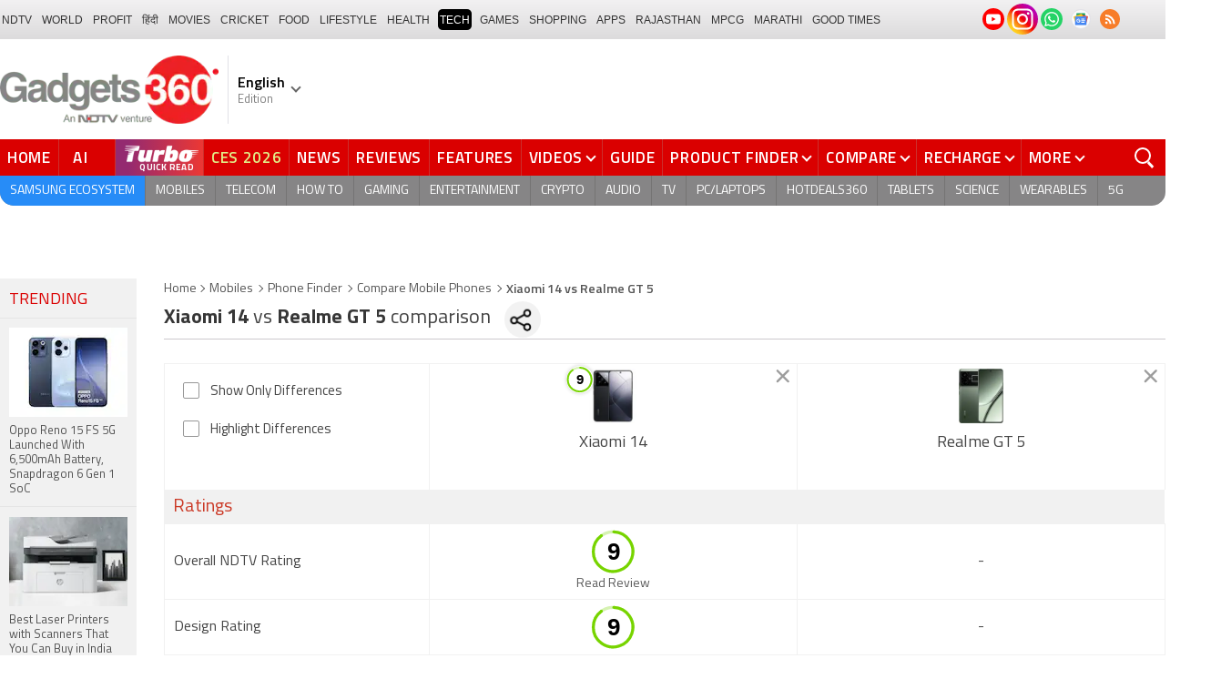

--- FILE ---
content_type: text/html; charset=UTF-8
request_url: https://www.gadgets360.com/compare-xiaomi-14-122174-vs-realme-gt-5-121039
body_size: 36369
content:
<!DOCTYPE html>
<html lang="en">
<head>
    <meta http-equiv="content-type" content="text/html; charset=UTF-8">
    <meta http-equiv="X-UA-Compatible" content="IE=edge">
    <meta http-equiv="content-language" content="en">
    <meta name="viewport" content="width=1280">
    <meta property="category" content="Gadgets">       
    <meta property="taboola-category" content="gadgets">
    <title>Compare Xiaomi 14 vs Realme GT 5 Price, Specs, Ratings</title>
<meta name="description" content="Xiaomi 14 vs Realme GT 5 Mobile Comparison. Compare Xiaomi 14 vs Realme GT 5 Price in India, Camera, RAM, Storage, Battery, Reviews, Ratings, Features &amp;amp; Decide Which One is Best to Buy."/>
<meta name="keywords" content="compare mobiles xiaomi 14 vs realme gt 5"/>
<meta name="robots" content="index, follow"/>
<link rel="canonical" href="https://www.gadgets360.com/compare-xiaomi-14-122174-vs-realme-gt-5-121039"/>
<meta name="twitter:app:name:iphone" content="Gadgets 360" />
<meta name="twitter:app:id:iphone" content="620437614" />
<meta name="twitter:app:name:ipad" content="Gadgets 360" />
<meta name="twitter:app:id:ipad" content="620437614" />
<meta property="og:title" content="Compare Xiaomi 14 vs Realme GT 5 Price, Specs, Ratings" />
<meta property="og:description" content="Xiaomi 14 vs Realme GT 5 Mobile Comparison. Compare Xiaomi 14 vs Realme GT 5 Price in India, Camera, RAM, Storage, Battery, Reviews, Ratings, Features &amp;amp; Decide Which One is Best to Buy." />
<meta property="og:site_name" content="Gadgets 360" />
<meta property="og:url" content="https://www.gadgets360.com/compare-xiaomi-14-122174-vs-realme-gt-5-121039">
            <link rel="preload" as="font" href="https://www.gadgets360.com/static/desktop/fonts/titillium-regular.woff2" crossorigin>
    <link rel="preload" as="font" href="https://www.gadgets360.com/static/desktop/fonts/titillium-bold.woff2" crossorigin>
    <link rel="preload" as="font" href="https://www.gadgets360.com/static/desktop/fonts/titilliumweb-semibold.woff2" crossorigin>
    
        
    <link rel="preload" as="image" href="https://cdn.gadgets360.com/gadgets360_logo.png">
      
        <meta name="apple-itunes-app" content="app-id=620437614">
    <meta property="fb:pages" content="307224649334491">
        <meta http-equiv="X-DNS-Prefetch-Control" content="on">
<link rel="shortcut icon" href="https://www.gadgets360.com/favicon.ico">
<link rel="preconnect" crossorigin  href="https://www.google-analytics.com/">
<link rel="preconnect" crossorigin  href="https://www.googletagmanager.com/">
<link rel="dns-prefetch" href="https://sb.scorecardresearch.com/">
<link rel="dns-prefetch" href="https://cdn.taboola.com/">
<link rel="dns-prefetch" href="https://apis.kostprice.com/">
<link rel="dns-prefetch" href="https://cdn.gadgets360.com/">
<link rel="dns-prefetch" href="https://i.gadgets360cdn.com/">
<link rel="dns-prefetch" href="https://assets.gadgets360cdn.com/">        <link rel="apple-touch-icon" sizes="144x144" href="https://www.gadgets360.com/static/desktop/images/gadgets360_144x144.png">
    <link rel="apple-touch-icon" sizes="114x114" href="https://www.gadgets360.com/static/desktop/images/gadgets360_114x114.png">
    <link rel="apple-touch-icon" sizes="72x72" href="https://www.gadgets360.com/static/desktop/images/gadgets360_72x72.png">
    <link rel="apple-touch-icon" sizes="57x57" href="https://www.gadgets360.com/static/desktop/images/gadgets360_57x57.png">
    <link rel="apple-touch-icon-precomposed" href="https://www.gadgets360.com/static/desktop/images/gadgets360_57x57.png">
        
            <link rel="manifest" href="/manifest.json?ver=1.1">
            
    <style>._cminp:after,._pdcmnt li[class^="_rvl_"]:before,._sp,._sshropt .icn:before,.checkbox [type=checkbox]+label:after,.cmpr-chkbox-wrp .cmpr-chkbox input[type=checkbox]+label:after,.cmpt input[type=checkbox]+label:after,.radio [type=radio]+label:after{background-image:var(--sp);background-position:100% 100%;display:inline-block}.sprite_kp{background-image:url(/static/desktop/images/sprite_kp_wgt.png?version=03);background-size:400px auto;background-position:-100% -100%;display:inline-block}._cminp:after,._pdcmnt li[class^="_rvl_"]:before,._sp,._sshropt .icn:before,.checkbox [type=checkbox]+label:after,.cmpr-chkbox-wrp .cmpr-chkbox input[type=checkbox]+label:after,.cmpt input[type=checkbox]+label:after,.psprite,.radio [type=radio]+label:after,.sprite,.sprite_eng{background-image:url(/static/v1/images/sprite_20200121.svg);background-position:100% 100%;display:inline-block}._cmctg ._sp,._dlcw ._tmx>i,._hsrc ._hfcl,._hsrc ._hsicn,._lcpp ._sp,._ldw i,._msp,._pldp i,._pscl>a{background-image:url(/static/v1/images/sprite_20232607.svg)}:root{--color:#000;--color2:#595959;--rcolor:#da0000;--rlogo:#e93f33;--gcolor:#008900;--grybg:#f2f2f2;--grybg_2:#979797;--fshd:18px;--fs:16px;--fs_2:14px;--lh:24px;--lshd:0.2px;--br10:10px;--br20:20px;--bpd:15px;--btnbg:#da0000;--btnfs:14px;--btnfw:700;--btnbr:3px;--mbg:#fff;--hmbg:#717171;--inpbdr:#C3C3C3;--smclr:#3e4152;--smbrd:#eaeaec;--smovly:rgba(0,0,0,.7);--adtc:#545865;--cgry:#545454;--catxt:#ff2400;--cabg:rgba(0,0,0,0);--cab-rds:0;--cm-npt:#f5f5f5;--cm-fdr0:rgba(255,255,255,0);--cm-fdr1:rgba(255,255,255,0.5);--cm-fdr2:rgba(255,255,255,0.9);--cm-fdr3:rgba(255,255,255,1);--rmbtn:#fff;--rmbtnsh:rgba(0,0,0,.2);--gbg:#929292;--gbg2:#eae8e8;--grytxt:#444;--gtxt:#333;--gtxt2:#555;--gtxt3:#f0f0f0;--lnktxt:#141AAA;--wbstxt:#4a4a4a;--dot:#d8d8d8;--dtxt:#828282;--bdr:#e1e1e7;--bdr2:#ccc;--bdr3:#c1c1c1;--tblbdr:#e6e6e6;--pgb:#fafafa;--pdctbg:#f5f4eb;--rg1:rgba(0,0,0,.2);--crdbg1:#eeeeee;--mvnmbg:#3e4152;--mvwbg:#3e4152}@media (-webkit-device-pixel-ratio:1.5){*{zoom:.99}}.gnavigation_bg{overflow:hidden;height:43px;width:100%;background:#f2f1f2;background:-moz-linear-gradient(top,#f2f1f2 0,#dcdbdc 100%);background:-webkit-gradient(left top,left bottom,color-stop(0,#f2f1f2),color-stop(100%,#dcdbdc));background:-webkit-linear-gradient(top,#f2f1f2 0,#dcdbdc 100%);background:-o-linear-gradient(top,#f2f1f2 0,#dcdbdc 100%);background:-ms-linear-gradient(top,#f2f1f2 0,#dcdbdc 100%);background:linear-gradient(to bottom,#f2f1f2 0,#dcdbdc 100%);font-family:Arial}.gnavigation_wrap{height:100%;padding:0;display:flex;justify-content:space-between;align-items:center}.gnavigation ul{margin:0;padding:0;list-style:none;display:flex}.gnavigation ul li{font-size:13px;margin-right:7px}.gnavigation ul li:last-child{margin-right:0}.gnavigation ul li a,.gnavigation ul li a:hover,.gnavigation ul li span{font-size:12px;text-transform:uppercase;color:#333;padding:2px 2px 0;font-weight:400;text-decoration:none;display:block;height:23px;line-height:20px}.gnavigation ul li a.current,.gnavigation ul li a:hover,.gnavigation ul li span{background-color:#000;color:#fff!important;border-radius:5px}.gnavigation .gntamil a,.gnavigation .gntamil a:hover{font-size:14px;padding-top:1px}.gnavigation .gnbengali a,.gnavigation .gnbengali a:hover{font-size:14px}.gnavigation .new{position:relative;padding-right:20px}.gnavigation .new a:after{content:"NEW";position:absolute;top:-4px;right:5px;font-size:9px;font-weight:900;line-height:10px;color:#fff;background:#ff2e2e;border-radius:2px;padding:1px 2px 0}.gsocialbar{display:flex;justify-content:end;min-width:200px;flex:none;margin-top:-1px}.gsocialbar ._gcol{width:22px;height:22px;align-items:center;justify-content:center;margin-right:10px}.gsocialbar ._gcol:last-child{margin-right:0}.gsocialbar ._gcol>a{width:22px;height:22px;display:flex;align-items:center;justify-content:center;flex:none}.gsocialbar img{max-width:24px;max-height:24px;width:auto;height:auto;margin:0}.gsocialbar .ggnws a{background-color:#fbfbfb;border:1px solid var(--bdr);border-radius:50%;flex:none;position:relative}.gsocialbar .ggnws img{padding:4px}.gsocialbar .ginstaicn{background-color:transparent}.gsocialbar .ginstaicn img{max-width:34px;max-height:34px}.gsocialbar .gtwitter>a{background-color:#000;border-radius:50%}.gsocialbar .gtwitter img{width:12px;height:12px;filter:invert(1)}.gsocialbar .grss a>span{width:22px;height:22px;background-color:#f77d29;border-radius:50%;display:flex;align-items:center;justify-content:center}.gsocialbar .grss i{width:22px;height:22px;background-position:26.75% 52.5%;background-size:1120px}.header{display:block;padding-top:10px}.navbar_header{width:100%;height:90px;align-items:center;justify-content:flex-start}.logo_main{width:360px;flex:none;align-items:center}.logo_main>a{width:auto;display:inline-flex;border-right:1px solid var(--bdr);margin-right:10px;padding-right:10px}.logo_main img{width:240px;height:75px;display:block}.navbar_header ._adh{width:100%;float:none;display:flex;align-items:center;justify-content:flex-end}html[lang=de] .logo_main{width:382px}html[lang=de] .logo_main img{width:280px;height:52px}html[lang=fr] .logo_main{width:382px}html[lang=fr] .logo_main img{width:280px;height:52px}html[lang=ml] .logo_main{width:382px}html[lang=ml] .logo_main img{width:280px;height:52px}html[lang=gu] .logo_main{width:382px}html[lang=gu] .logo_main img{width:280px;height:64px}._g360langw{position:relative;cursor:pointer}._lngdr{width:80px;height:100%;flex-flow:column}._lnghd{width:100%;display:block;font-size:16px;color:#000;font-weight:600}._edtnx{width:100%;display:block;font-size:13px;color:#000;opacity:.5}._langdd{min-width:140px;width:-moz-max-content;width:max-content;height:0;overflow:hidden;opacity:0;position:absolute;left:0;top:40px;z-index:10000;background-color:#fff;padding:5px 0}._g360langw:hover ._langdd{height:auto;opacity:1;border-radius:5px;box-shadow:0 0 5px rgba(0,0,0,.6);-webkit-transition:.3s all ease;-moz-transition:.3s all ease;transition:.3s all ease}._langdd li{width:100%}._langdd li>a{width:100%;height:34px;padding:4px 10px;font-size:15px;line-height:2;color:#000;border-bottom:1px solid var(--bdr);display:block;cursor:pointer;transition:all .3s ease}._langdd li:last-child>a{border-bottom:none}._langdd li>a:hover{background-color:var(--grybg);transition:all .3s ease}._g360langw.arrow-r:after{transform:rotate(135deg)}.topnav{width:100%;margin-top:10px;height:40px;background-color:#da0000}.topnav>._cntnr{display:flex;align-items:center}.topnav ._mnnvw{display:flex;width:1280px;flex:none;overflow-x:clip;margin:0;list-style:none;flex:auto}.topnav ._mnnvw>li{margin:0;padding:0;white-space:nowrap;position:relative;text-transform:uppercase;cursor:pointer;transition:all .3s ease}.topnav ._mnnvw>li:last-child{margin:0}.topnav ._mnnvw>li:hover{background-color:rgba(70,14,71,.1)}.topnav ._mnnvw>li a,.topnav ._mnnvw>li span{height:100%;color:#fff;display:block;padding:7px 8px;font-size:17px;font-weight:600;line-height:26px;letter-spacing:.7px;border-right:1px solid #cc2f2c;position:relative;cursor:pointer;-webkit-transition:all .2s ease-in-out;-moz-transition:all .2s ease-in-out;transition:all .2s ease-in-out}.topnav ._mnnvw>li:last-child a,.topnav ._mnnvw>li:last-child span{border-right:none}.topnav ._mnnvw>li a.active,.topnav ._mnnvw>li span.active,.topnav ._mnnvw>li:hover>a,.topnav ._mnnvw>li:hover>span{color:#fff;background-color:rgba(70,14,71,.1)}.topnav ._mnnvw>li a.active:before,.topnav ._mnnvw>li span.active:before{width:0;height:0;content:'';border-left:6px solid transparent;border-right:6px solid transparent;border-top:7px solid #fff;position:absolute;left:0;right:0;top:0;margin:auto}.topnav ._mnnvw>li>ul,.topnav ._mnnvw>li>ul>li{background:#fff;padding:0;margin:0}.topnav ._mnnvw>li>ul{min-width:190px;width:-moz-max-content;width:max-content;height:0;overflow:hidden;opacity:0;position:absolute;left:0;top:40px;z-index:10000}.topnav ._mnnvw>li:hover>ul{height:auto;opacity:1;border-radius:5px;box-shadow:0 0 5px rgba(0,0,0,.6);-webkit-transition:.3s all ease;-moz-transition:.3s all ease;transition:.3s all ease}.topnav ._mnnvw>li>ul>li{float:none;width:100%;display:block;position:relative}.topnav ._mnnvw>li>ul>li a{font-size:16px;font-weight:500;white-space:nowrap;color:#666;letter-spacing:0;padding:10px 15px 5px 15px;border:none;-webkit-transition:all 0s ease-in-out;-moz-transition:all 0s ease-in-out;transition:all 0s ease-in-out}.topnav ._mnnvw>li.hubs>ul>li a{min-width:150px}.topnav ._mnnvw>li>ul>li a:hover{background:#f3f0ef;color:#e93f33}.topnav ._mnnvw>li.ces-tab a{color:#e2ef88}.topnav .arrow-r:after{border-color:#fff;display:inline-block;margin-left:5px;position:relative;top:-3px;left:0;transform:rotate(135deg)}.topnav ._mnnvw>li:hover .arrow-r:after{border-color:#fff}.topnav sup{position:relative;line-height:normal;font-size:12px;color:#fff;background:#da0000;padding:2px 2px 0;border-radius:2px;text-transform:capitalize;top:-2px;right:-1px}.topnav ._mnnvw>li>ul.col2{display:flex;flex-wrap:wrap;min-width:440px;width:auto}.topnav ._mnnvw>li>ul.col2>li{width:50%;border-bottom:1px solid #ececec}.topnav ._mnnvw>li>ul.col2>li:nth-child(2n){border-left:1px solid #ececec}.topnav ._mnnvw>li>ul.dwr{left:unset;right:0}.topnav ._mnnvw>li>ul.vdd{width:520px;left:-100px}.topnav ._mnnvw>li>ul.dwc{left:-80px}.topnav ._mnnvw>li._aitab>a{padding:7px 28px 7px 15px;letter-spacing:2px;position:relative}.topnav ._mnnvw>li._aitab>a sup{padding:1px 5px 2px;background-color:#ffed4f;border-radius:10px;position:absolute;right:-3px;top:0;font-size:13px;font-weight:600;color:#000;text-transform:uppercase;line-height:16px;letter-spacing:.5px;transform:scale(.75);-webkit-transform:scale(.75);animation:blinker 1s step-end infinite;-webkit-animation:blinker 1s step-end infinite}@keyframes blinker{50%{opacity:0}}@-webkit-keyframes blinker{50%{opacity:0}}._turbolnk{background:linear-gradient(to right,#942a70 14%,#ed3833 100%);background:-webkit-linear-gradient(to right,#942a70 14%,#ed3833 100%)}.topnav ._mnnvw>li._turbolnk a{padding:0 5px}.topnav ._mnnvw>li._turbolnk span{width:86px;height:40px;position:relative;overflow:hidden;padding:0;line-height:normal;border:none;background-image:url(/static/v1/images/turbo-d-nav.svg);background-size:86px;background-repeat:no-repeat;background-position:4px 6px}.topnav ._mnnvw>li._turbolnk>a sup{-webkit-animation:blinker .85s step-end infinite;animation:blinker .85s step-end infinite;background-color:transparent;position:absolute;top:23px;right:8px;letter-spacing:.25px;font-size:10px;color:#fff;font-weight:700;text-transform:uppercase}html[lang=hi] .topnav{height:44px}html[lang=hi] .topnav ._mnnvw>li{padding:0}html[lang=hi] .topnav ._mnnvw>li>a{padding:10px 18px 10px 18px}html[lang=hi] .topnav ._mnnvw>li._aitab>a{padding-right:34px}html[lang=hi] .topnav ._mnnvw>li._aitab>a sup{padding:3px 5px 2px}html[lang=hi] .topnav sup{padding:1px 6px 4px;line-height:10px;display:inline-block;top:-3px;right:-2px}body[data-tb-dashboard=gadgets-home] .header{margin:0;padding-bottom:0;background-color:#f7f7f7}.category_menu{height:33px}.category_menu>ul{list-style:none;display:flex;overflow:hidden;height:33px;background-color:#868586;border-radius:0 0 15px 15px;padding:0}.category_menu>ul>li{list-style:none;text-transform:uppercase;position:relative}.category_menu>ul>li span,.category_menu>ul>li>a{height:100%;white-space:nowrap;color:#fff;display:flex;align-items:center;justify-content:center;flex-flow:column;font-size:14px;line-height:20px;border-right:1px solid #757474;padding:0 11px;cursor:pointer;text-align:center;position:relative;transition:all .3s ease}.category_menu>ul>li>a.active,.category_menu>ul>li>a:hover{background-color:#757474;transition:all .3s ease}.category_menu>ul>li.ta>a{padding-top:7px}html[lang=hi] .category_menu ul li a{padding:0 20px}.category_menu>ul>li:last-child>a,.category_menu>ul>li:last-child>span{border-right:none}.category_menu>ul{height:33px}.category_menu>ul>li>a._prmdy,.category_menu>ul>li>span._prmdy{width:auto;height:auto;padding:4px 8px 4px 0;display:flex;align-items:center;justify-content:center;cursor:pointer}.category_menu>ul>li ._prmdy img{max-width:68px;max-height:25px;width:auto;height:auto;margin:0}.category_menu>ul>li._tricolor a._prmdy{background:linear-gradient(45deg,#ef6741 30%,#972651 100%);border:2px dotted #ffd77d;border-radius:0 0 0 15px;padding:5px 10px 4px 10px!important;color:#fff;text-shadow:1px 1px 2px rgba(0,0,0,.7)}._samsungecos{background:#278cf7}.category_menu>ul>li._samsungecos>a:hover{background:#1b81ec}.category_menu>ul>li._samsungecos>a>span{padding:0;border:none}._intelcore{background:linear-gradient(to right,#081650 0,#1a2fae 100%);transition:all .3s ease}.category_menu>ul>li._intelcore>a:hover{background:linear-gradient(to right,#1a2fae 0,#081650 100%);transition:all .3s ease}.category_menu>ul>li._intelcore>a>span{padding:0;border:none;display:block;line-height:23px}.category_menu>ul>li._intelcore>a>span sup{display:inline;position:relative;top:3px;left:-1px}html[lang=en] .ggbyads ._ggbyadsd{font-size:12px;line-height:12px;margin-top:-6px;letter-spacing:.5px;position:relative}html[lang=en] .crmbg a{background-image:linear-gradient(to left bottom,#188734,#fff,#d74a04);color:#000;font-weight:600;line-height:20px;border-radius:0 0 0 15px;text-shadow:0 1px 2px #fff}html[lang=en] .ggbyads ._ggbyadsd sup{line-height:normal;margin:0 -5px 0 0}html[lang=en] .ggbyads ._ggbyadsd>b{display:inline-block;font-weight:600;color:#fff;background:#000;border-radius:10px;padding:2px 10px;line-height:14px;transform:scale(.9);top:-1px;position:relative;text-shadow:none}html[lang=en] .ggbyads ._ggbyadsd>b:before{content:'';position:absolute;width:10px;height:3px;background:#65cb96;right:10px;top:1px}._awrdlnk a{background-image:linear-gradient(90deg,#f45488 10%,#ed90f6 50%,#e93831 90%);font-weight:600;line-height:20px;border-radius:0 0 0 15px;text-shadow:0 1px 2px #000;transition:all .3s ease}._awrdlnk:hover a{background-image:linear-gradient(90deg,#e93831 10%,#ed90f6 50%,#f45488 90%);transition:all .3s ease}html[lang=en] .ggbyhdfc ._change>sup{background:#ff0;color:#000;padding:0 4px 0;border-radius:5px;font-size:12px;text-transform:none;line-height:12px;position:relative;right:2px;top:1px}html[lang=en] ._nvanm ._change._scnd{font-size:13px;font-weight:700}html[lang=en] .ggbyhdfc ._change._scnd>sup{font-weight:700;position:static;background:0 0;color:inherit;line-height:normal;border-radius:0;padding:0;color:#fef851}.category_menu>ul>li._tricolor a{padding:5px 10px 8px 10px!important;text-shadow:1px 1px 2px rgba(255,255,255,.7);font-weight:600;letter-spacing:.5px;color:#000}.dlmenu li ul{min-width:190px;width:-moz-max-content;width:max-content;border:1px solid #d5d5d5;height:0;overflow:hidden;opacity:0;position:absolute;left:0;top:33px;z-index:10000}.dlmenu li:hover ul{height:auto;opacity:1;box-shadow:0 0 5px #eaeaea;transition:.3s all ease}.dlmenu ul li{width:100%;background:#fff;border-bottom:1px solid #d5d5d5;position:relative}.dlmenu ul li a{display:block;font-size:14px;line-height:24px;white-space:nowrap;color:#666;height:40px;padding:10px;text-align:left;transition:all 0s ease-in-out}.dlmenu ul li a:hover{background:#da0000;color:#fff}.dlmenu .arrow-r:after{border-color:#f1f1f1;display:inline-block;margin-left:5px;position:relative;top:-3px;left:0;transform:rotate(135deg)}._cls{width:28px;height:28px;position:absolute;z-index:1;display:none;vertical-align:middle;background-position:15.2% 25.1%;background-size:1280px;top:0;right:0;cursor:pointer}._srchldr{display:none}.search{position:relative}._gsrch ._srchicn{width:28px;height:28px;position:absolute;top:0;right:0;background-color:#ff2600;font-size:20px;color:#fff;text-align:center;border-radius:0 5px 5px 0}._gsrch ._srchicn:before{width:14px;height:14px;content:'';border:2px solid #fff;border-radius:50%;display:inline-block;position:absolute;top:5px;left:5px}._gsrch ._srchicn:after{width:7px;height:3px;content:'';border-radius:4px;background-color:#fff;display:inline-block;position:absolute;top:18px;left:15px;transform:rotate(48deg)}._gsrch label{display:block}._gsrch input[type=text]{width:100%;height:28px;margin:0;border:none;border-radius:5px;padding:6px 28px 6px 6px;color:#333;font-weight:400;font-size:14px;border:1px solid #c3c3c3;-webkit-appearance:none}._gsrch input[type=text]::-webkit-input-placeholder{color:#c3c3c3;font-weight:400}._gsrch input[type=text]::-moz-placeholder{color:#c3c3c3;font-weight:400}._adh{width:auto;height:90px;float:right;position:relative;z-index:9999}._ad728{width:100%;margin:0 auto;padding:10px 0;text-align:center}._ad728>span{font-size:12px;line-height:normal;display:block;text-align:center}._ad728>div{width:728px;height:90px;text-align:center;margin:0 auto}._adh1px{height:0;width:0}.subnav{box-sizing:border-box;margin:0 auto;padding-top:4px;width:1280px}.subnav a{color:#454545;display:inline-block;font-size:14px;font-weight:600;line-height:12px;margin:0;padding:5px;text-decoration:none;position:relative}.subnav a:last-child{border:none}.subnav a:hover{color:#da0000}.subnav a:after{content:'|';top:-1px;right:-5px;font-weight:400;position:relative}.subnav a:last-child:after{content:unset}.arrow-l,.arrow-r{position:relative}.arrow-l:after,.arrow-r:after{content:'';position:absolute;top:14px;right:12px;width:8px;height:8px;background:0 0;border-top:2px solid #666;border-right:2px solid #666;transform:rotate(45deg);-webkit-transition:all ease .2s;-moz-transition:all ease .2s;transition:all ease .2s}.arrow-l:after{transform:rotate(-135deg);-webkit-transition:all ease .2s;-moz-transition:all ease .2s;transition:all ease .2s}._sponsoredsrc #autocom-dflt ._sponsoredsrcli{background:#fffdeb;position:relative}@media all and (-ms-high-contrast:none),(-ms-high-contrast:active){a{color:#000}a:hover{color:#da0000}._btn{line-height:27px}.topnav>ul>li a,.topnav>ul>li span{font-size:14px;line-height:24px}.category_menu>ul>li span,.category_menu>ul>li>a{display:block}html[lang=en] .topnav{display:block;width:1280px}html[lang=en] .topnav>ul{width:1000px;flex:none;float:left}html[lang=en] .category_menu>ul>li>a{font-size:13px;padding:9px 8px 4px}html[lang=en] ._gsrch{float:right}}@supports (-ms-ime-align:auto){a{color:#000}a:hover{color:#da0000}._btn{line-height:27px}.topnav>ul>li a,.topnav>ul>li span{font-size:14px;line-height:24px}.category_menu>ul>li span,.category_menu>ul>li>a{display:block}html[lang=en] .topnav{display:block;width:1280px}html[lang=en] .topnav>ul{width:1000px;flex:none;float:left}html[lang=en] .category_menu>ul>li>a{font-size:13px;padding:9px 8px 4px}html[lang=en] ._gsrch{float:right}}.hrt{width:44px}._src{width:100%;height:100vh;background-color:var(--mbg);position:fixed;right:0;top:0;z-index:-1;overflow:hidden;transform:translateX(150%);-webkit-transform:translateX(150%);opacity:0;visibility:hidden;pointer-events:none;transition:transform .3s ease,opacity .3s ease;-webkit-transition:transform .3s ease,opacity .3s ease;will-change:transform,opacity}._nvsrc{width:44px;height:44px;padding:0;cursor:pointer;position:relative;flex:none}._sricn{width:34px;height:34px;position:absolute;top:3px;right:5px}._nvsrc ._sricn{top:8px;z-index:1}._sricn:before{content:'';width:18px;height:18px;background-color:transparent;border-radius:50%;border:2px solid var(--color);display:inline-block;position:absolute;left:4px;top:3px}._sricn:after{content:'';width:3px;height:8px;display:inline-block;background-color:var(--color);position:absolute;top:18px;left:20px;transform:rotate(-43deg)}._nvsrc:after{width:38px;height:38px;content:'';background-color:rgba(0,0,0,.2);border-radius:50%;position:absolute;top:4px;left:1px;z-index:0;transition:all .2s ease;transform:scale(0)}._nvsrc:hover:after{transform:scale(.85)}._nvsrc:hover ._sricn{transform:scale(.9)}._srcact ._ghdrUp ._ghdr{-webkit-transform:translateY(0);-moz-transform:translateY(0);transform:translateY(0);height:100vh!important}._srcact ._stkyb ._ghdr{opacity:1;visibility:visible;transform:none;-webkit-transform:none}@media screen and (min-width:1025px){._src{border-radius:0;right:0;display:none}._nvsrc{padding:15px 18px;height:40px}._nvsrc ._sricn{top:6px;left:6px}._sricn{width:30px;height:30px;right:0}._sricn:before{border:2px solid #fff}._sricn:after{background-color:#fff}._nvsrc:after{background-color:rgba(139,36,33,.6);top:1px;left:2px}@-webkit-keyframes scrotation{0%{-webkit-transform:perspective(1000px) rotateX(-90deg);-moz-transform:perspective(1000px) rotateX(-90deg);transform:perspective(1000px) rotateX(-90deg)}100%{-webkit-transform:perspective(1000px) translateY(0);-moz-transform:perspective(1000px) translateY(0);transform:perspective(1000px) translateY(0)}}@keyframes scrotation{0%{-webkit-transform:perspective(1000px) rotateX(-90deg);-moz-transform:perspective(1000px) rotateX(-90deg);transform:perspective(1000px) rotateX(-90deg)}100%{-webkit-transform:perspective(1000px) translateY(0);-moz-transform:perspective(1000px) translateY(0);transform:perspective(1000px) translateY(0)}}}._salecdw{width:auto;max-width:max-content;align-items:center;justify-content:center;background:var(--mbg2);padding:0 0 0 10px;margin:10px auto;position:relative}._salecdw #clockdiv{margin:0}._salecdw ._sltxt{align-items:flex-start;flex-flow:column;color:var(--color);font-size:12px;font-weight:700;text-align:left;line-height:1.1}._salecdw ._sltxt>span{font-size:10px;display:block;letter-spacing:.25px;line-height:.7;font-weight:700;color:var(--color2)}._salecdw ._sltxt>span._salelogo{text-align:left;margin-bottom:3px}#clockdiv{color:#fff;display:inline-block;text-align:center;font-size:18px;font-weight:700;transform:scale(.85)}#clockdiv>div{width:40px;padding:5px 4px;border-radius:6px;background:#687270;display:inline-block;transform:scale(.8);-webkit-transform:scale(.8);margin-right:0}#clockdiv>div:last-child{margin-right:0}#clockdiv div>span{width:100%;padding:2px;border-radius:4px;background:#282a2a;display:inline-block}.smalltext{margin-bottom:2px;font-size:12px;font-weight:700;text-transform:uppercase;display:block}._salelogo{width:100%;align-items:center;justify-content:flex-end;margin:0}._salelogo img{max-width:80px;width:auto;height:auto;margin:0;filter:var(--filter)}@media screen and (min-width:1025px){._salecdw{width:280px;margin:0;background:#000;padding:0 10px 0 10px}._salecdw ._sltxt{font-size:12px;line-height:.9;color:#fff;font-weight:400}._salecdw ._sltxt>span{font-size:10px;line-height:.6;letter-spacing:0}._salecdw ._sltxt>span._salelogo{margin-right:25px}._salelogo{margin:0}._salelogo img{max-width:90px;filter:invert(1)}#clockdiv{transform:scale(1)}#clockdiv>div{width:30px}.smalltext{font-size:8px;font-weight:700}#clockdiv div>span{width:100%;font-size:16px}}._wwrap{word-wrap:break-word}.ellipsis{display:block;white-space:nowrap;overflow:hidden;text-overflow:ellipsis}.lclamp{word-break:break-word;display:-webkit-box!important;-webkit-box-orient:vertical;overflow:hidden;-webkit-line-clamp:3;max-height:60px}.bcwrp{margin:10px 0}.bcwrp .bc{margin:0}.bc{font-size:13px;line-height:16px;list-style:none;margin:10px 0;padding:0 0 2px;flex-wrap:wrap}.bc li{color:var(--cgry);position:relative;list-style:none}.bc li+li{padding:0 2px 0 12px}.bc li+li:before{width:6px;height:6px;content:'';position:absolute;top:7px;left:0;border-top:1px solid var(--cgry);border-right:1px solid var(--cgry);transform:rotate(45deg)}.bc li a{color:var(--cgry);padding:2px 2px 2px 0;display:block}.bc li.active{font-weight:600;padding:2px 2px 2px 12px}@media (min-width:1025px){html:not(.winapp) .bcwrp{margin:0 0 5px}html:not(.winapp) .bcwrp .bc{margin:0}html:not(.winapp) .bc{font-size:14px;line-height:20px;padding-top:15px;margin:0 0 5px}html:not(.winapp) .bc li+li:before{top:8px}html:not(.winapp) .bc li a:hover{color:var(--rcolor)}html:not(.winapp) .bc li.active{font-weight:600;padding:1px 2px 2px 12px}}@font-face{font-family:Titillium;font-weight:300;font-display:swap;src:url(/static/desktop/fonts/titillium-light.woff2) format('woff2')}@font-face{font-family:Titillium;font-weight:400;font-display:swap;src:url(/static/desktop/fonts/titillium-regular.woff2) format('woff2')}@font-face{font-family:Titillium;font-weight:600;font-display:swap;src:url(/static/desktop/fonts/titilliumweb-semibold.woff2) format('woff2')}@font-face{font-family:Titillium;font-weight:700;font-display:swap;src:url(/static/desktop/fonts/titillium-bold.woff2) format('woff2')}*,:after,:before{-webkit-box-sizing:border-box;-moz-box-sizing:border-box;box-sizing:border-box}html{text-rendering:optimizeSpeed;touch-action:manipulation;-moz-osx-font-smoothing:grayscale;-webkit-text-size-adjust:none;-webkit-overflow-scrolling:touch}body,html{font-family:Titillium,sans-serif;font-size:13px;margin:0;padding:0;color:#454545;background:#fff}a{color:#595959;cursor:pointer;text-decoration:none}a:hover{color:#da0000}a:focus,button:focus,input:focus,select:focus,textarea:focus{outline:0}a.link:hover{color:#da0000}img{border:none;display:block;color:transparent}.img_responsive{width:100%}._ovfhide{overflow:hidden}.fl{float:left}.fr{float:right}.clearfix:after,.clearfix:before{display:table;content:" "}.clear,.clearfix:after{clear:both}.left{text-align:left}.center{text-align:center}.right{text-align:right}.block{display:block}.inline{display:inline}.inline_block{display:inline-block}.hide{display:none!important}.cap_text{text-transform:uppercase!important}.bold_txt{font-weight:700}.red_text{color:#da0000}.white_bg{background-color:#fff}.gray_bg{background-color:#f7f7f7}.green_bg{background-color:#5fad0c}.blue_bg{background-color:#176cbc}.yellow_bg{background-color:#fff100}.cursor,[data-href-url]{cursor:pointer}.no_border{border:none!important}.no_border_t{border-top:none!important}.no_border_r{border-right:none!important}.no_border_b{border-bottom:none!important}.no_border_l{border-left:none!important}.margin_b5{margin-bottom:5px!important}.margin_l5{margin-left:5px!important}.margin_t10{margin-top:10px!important}.margin_b10{margin-bottom:10px!important}.margin_t15{margin-top:15px!important}.margin_r15{margin-right:15px!important}.margin_b15{margin-bottom:15px!important}.margin_l15{margin-left:15px!important}.margin_t20{margin-top:20px!important}.margin_r20{margin-right:20px!important}.margin_b20{margin-bottom:20px!important}.margin_t30{margin-top:30px!important}.margin_r30{margin-right:30px!important}.margin_b30{margin-bottom:30px!important}.margin_b40{margin-bottom:40px!important}.padding_t10{padding-top:10px!important}.padding_b10{padding-bottom:10px!important}.padding_b15{padding-bottom:15px!important}.padding_t20{padding-top:20px!important}.padding_b20{padding-bottom:20px!important}.padding_t25{padding-top:25px!important}.padding_t30{padding-top:30px!important}h1,h2,h3,h4,h5,h6,p{margin:10px 0}h1{font-size:34px}h2{font-size:18px}h3{font-size:18px}h4{font-size:16px}p{font-size:14px;margin:0}li,ol,ul{margin:0;padding:0;list-style:none}.content_block .hd,.content_block h1{font-size:22px;font-weight:400;line-height:30px;text-transform:none;color:#373737;margin:0;padding:0 0 2px;text-align:left;border-bottom:1px solid #ccc9cd}.content_block h1 span{color:#da0000}._instc.content_block h1{border:none;font-size:24px;font-weight:600;margin:0 0 5px 0}._instc p{font-size:16px;line-height:1.4;margin:0 0 20px}._instc .story_list ul li:first-child{border-top:1px solid #ccc9cd}.ellipsed{text-overflow:ellipsis;-o-text-overflow:ellipsis;overflow:hidden;white-space:nowrap}.lclamp{word-break:break-word;display:-webkit-box!important;-webkit-box-orient:vertical;overflow:hidden;-webkit-line-clamp:3;max-height:60px}.btn{background-color:#da0000;border:none;border-radius:2px;color:#fff;cursor:pointer;font-size:14px;height:40px;line-height:24px;outline:0;padding:0 30px;position:relative;text-align:center;font-weight:400;display:inline-flex;display:-webkit-inline-flex;-webkit-align-items:center;align-items:center;-webkit-justify-content:center;justify-content:center;-webkit-transition:all .2s ease-in-out;-moz-transition:all .2s ease-in-out;transition:all .2s ease-in-out}.btn:hover{color:#fff;background-color:#ed1f1f;box-shadow:0 1px 10px 0 rgba(0,0,0,.12),0 1px 10px 0 rgba(0,0,0,.12)}.btn:focus{border:1px dotted #fff;outline:1px solid #da0000}.btn.gray_btn{background-color:#4e4e4e}.btn.gray_btn:hover{background-color:#656565;box-shadow:0 1px 5px #b2b2b2}.wrapper{width:100%;display:block;margin:0 auto;position:relative}@media screen and (max-width:1280px){.wrapper{width:1280px;display:block;margin:0 auto}}._cntnr,.container{width:1280px;margin:0 auto;position:relative}.header_wrap,.row{width:100%}._flx{display:flex}html:not(.winapp) .bc{padding:0}.bc._cmpdetail{width:1100px}.lhs{width:950px}.rhs{width:1100px;float:right;display:flex;justify-content:normal}.rhs_section{width:300px;margin-left:30px;padding:0;position:relative;float:right;flex:none}.stories_lhs+.rhs_section{padding-top:21px}.content_section{width:770px;position:relative;float:left}.rhs_section .header_wrap_widget h2{font-size:14px;font-weight:600;padding:0;margin:0}.header_wrap_widget .heading,.header_wrap_widget .heading a{background-color:#da0000;font-size:14px;line-height:20px;text-transform:uppercase;padding:5px 10px;margin:0;color:#fff;font-weight:600}.header_wrap_widget h2.heading{padding:5px 10px}.header_wrap_widget .heading a{padding:0;display:inline-block}.header_wrap_widget .heading a>i{width:15px;height:15px;margin-left:2px;position:relative;top:2px;background-position:47.3% 52.5%;background-size:800px}.header_wrap_widget .heading a.fr{font-size:13px;font-weight:400;padding-top:3px}.adhead{font-size:12px;color:#595959;text-align:center}.ad_lhs a,.ad_lhs a img{display:block}.txtlist{margin:0;padding:0;list-style:none}.txtlist li a{color:#595959;padding:5px;display:block;font-size:14px;line-height:20px;border-bottom:1px solid #f2f2f2}.txtlist li a:hover{color:#da0000}.input_text,.input_textarea{background-color:#fff;border:1px solid #d2d0d0;border-radius:2px;color:#454545;font-size:13px;padding:10px 5px}.input_text:focus,.input_textarea:focus{box-shadow:0 1px 1px rgba(0,0,0,.075) inset,0 0 8px rgba(102,175,233,.6);border-color:#66afe9}.dateline{color:#595959;display:block;font-size:13px;margin:5px 0}.n-pd-dlt .dateline{margin:5px 0}._sbcrbmsg{display:block;padding:0 5px;color:#da0000;font-size:13px;margin-top:5px}#newsletter_popup.popup_content{width:380px;padding:20px 10px;font-size:14px}#newsletter_subscribed{text-align:center;padding:20px 0;padding:17px 0 0 0;display:block;text-align:center;font-weight:700;font-size:16px}.newsletter_popup_close{width:25px;height:25px;position:absolute;right:2px;top:2px;background-position:12% 25.4%;background-size:1310px;cursor:pointer}.subscribe{width:100%;margin:30px 0;position:relative;padding:3px 0 0 0}.subscribe .cell{display:flex;width:100%;align-items:center;justify-content:center}.subscribe .btn_wrp{width:85px;padding-left:5px}.subscribe label{width:0;height:0;overflow:hidden;color:transparent;position:absolute}.subscribe input[type=text]{width:70%;display:table-cell;border-radius:.2em}.subscribe input.btn[type=submit]{width:27%;height:36px;display:table-cell;padding:0 10px;margin:0 0 0 5px}._nvshrw{width:100%;background-color:#fff;border:1px solid #e1e1e7;border-radius:4px;padding:15px;margin:0 0 30px 0;align-items:center;justify-content:center;flex-flow:column;position:relative}._nvshrw ._shttl{font-size:18px;font-weight:700;letter-spacing:.5px;color:#454545}._nvshrw:after{width:100%;height:1px;content:'';background-color:var(--bdr);position:absolute;left:0;top:65px}._nvshrw ul{padding:0;margin:10px 0 0 0;list-style:none;align-items:center;justify-content:space-between;position:relative;z-index:9}._nvshrw li{width:34px;height:34px;margin:0 15px 0 0}._nvshrw li:last-child{margin:0}._nvshrw li>a{width:34px;height:34px;color:transparent;overflow:hidden;display:flex;align-items:center;justify-content:center;padding:0;border:none}._nvshrw li img{max-width:34px;max-height:34px;width:auto;height:auto;margin:0}._nvshrw li._gnws a{background-color:#fbfbfb;border:1px solid var(--bdr);border-radius:50%;flex:none;position:relative}._nvshrw li._gnws img{padding:4px}._nvshrw li._rssicn{background-color:#e17842;border-radius:50%}._nvshrw li._rssicn img{max-width:30px;max-height:30px}._nvshrw li._instaicn{background-color:transparent}._nvshrw li._instaicn img{max-width:34px;max-height:34px}._nvshrw li._twicn>a{width:34px;height:34px;background-color:#000;border-radius:50%}._nvshrw li._twicn img{width:20px;height:20px;filter:invert(1)}.caption_tag,.guide_tag,.sponsored_tag{padding:2px 5px 1px;font-size:14px;line-height:18px;color:#fff;font-weight:700;margin-bottom:3px;display:inline-block;text-transform:uppercase}.caption_tag strong,.guide_tag strong,.sponsored_tag strong{font-weight:600}.sponsored_tag{color:#000}.taboola-content{margin:30px auto!important}.trc_rbox .trc_rbox_outer{margin-left:0!important}.trc-content-sponsored{padding:0;border:none}.trc-content-sponsored .trc_rbox_div .syndicatedItem .video-uploader{background:#fff100;color:#000;font-size:14px;font-weight:600;line-height:18px;margin-bottom:3px;padding:2px 5px 1px;text-transform:uppercase}.trc-content-sponsored .videoCube .video-label-box .video-title:hover,.trc-content-sponsored .videoCube:hover .video-label-box .video-title{color:#da0000;text-decoration:none}.trc-content-sponsored .syndicatedItem .branding{padding:0;line-height:normal}.spdtbwgt .thumbnails-e .trc_rbox_outer .trc_rbox_div .videoCube_1_child{width:63%;padding:0}.spdtbwgt .thumbnails-e .trc_rbox_outer .trc_rbox_div .videoCube_2_child,.spdtbwgt .thumbnails-e .trc_rbox_outer .trc_rbox_div .videoCube_3_child{margin:0 0 30px 30px;width:33%;padding:0}.spdtbwgt .thumbnails-e .trc_rbox_outer .trc_rbox_div .videoCube_2_child .thumbBlock_holder,.spdtbwgt .thumbnails-e .trc_rbox_outer .trc_rbox_div .videoCube_3_child .thumbBlock_holder{width:100%}.rating1{background-position:.9% 4.5%}.rating2{background-position:6.7% 4.5%}.rating3{background-position:12.5% 4.5%}.rating4{background-position:18.1% 4.5%}.rating5{background-position:23.7% 4.5%}.rating6{background-position:29.6% 4.5%}.rating7{background-position:35.3% 4.5%}.rating8{background-position:41.1% 4.5%}.rating9{background-position:46.8% 4.5%}.rating10{background-position:52.3% 4.5%}.er_404,.home_btn{text-align:center}.prime .heading{font-size:20px;font-weight:700;line-height:26px;height:53px}.prime .byline{font-size:12px;margin:5px 0}.prime ul li .thumb{min-height:unset;height:142px}.primebanner{min-height:100px;margin-bottom:20px}.primeslider .swiper-button-next,.primeslider .swiper-button-prev{background:0 0}.er_404{width:100%}.er_404_img{margin:0 auto 30px;width:455px}.er_404_img>img{margin:auto}.home_btn{display:block;height:auto;margin:45px auto 0;position:relative}.home_btn a{display:inline-block;background:#3779cf;color:#fff;font-family:Karla,sans-serif;font-size:14px;font-weight:700;padding:10px 30px;text-decoration:none}.noresult{display:block;height:auto;margin:0 auto}.noresult a{display:inline-block;background:#3779cf;color:#fff;font-family:Karla,sans-serif;font-size:14px;font-weight:700;padding:10px 30px;text-decoration:none}.noresult>form{position:relative;margin:15px auto 0;width:400px}.noresult .btn_search{border-radius:0 5px 5px 0;width:40px;height:39px;border:none;background:0 0;cursor:pointer;right:5px}.noresult .btn_search:before{width:20px;height:20px;top:6px;left:8px;border-color:#666}.noresult .btn_search:after{width:10px;height:3px;top:25px;left:22px;background:#666}.noresult input{width:100%;height:auto;border:none;color:#595959;font-size:14px;border:1px solid #ddd;border-radius:20px;padding:10px 36px 10px 10px;vertical-align:top;box-shadow:0 0 5px #ccc}.nort{font-size:26px;color:#454545;margin:0 auto}.nort_msg{font-size:16px;color:#454545;margin:10px auto 0}.topnav>ul>li.ces-tab a{color:#2e7bbd;font-weight:700}.smimglist.hindiwidget ul li{padding:4px}.smimglist.hindiwidget ul li a{display:block}.smimglist.hindiwidget ul li a .thumb img{max-width:120px}.brands_new_theme .rhs{width:100%;float:none;display:flex;justify-content:normal}.brands_new_theme .content_section{width:950px;flex:none}.brands_new_theme ._kpw_wrap_mid{max-width:950px;margin:0}.brands_new_theme ._kpw_wrap_mid ._kpw_plist{border-top:1px solid #e9e9e9}.brands_new_theme .rhs_section{width:300px;margin-left:30px;float:none;flex:none}._eplnkw ._hdw{font-size:20px;margin:0 0 10px;text-transform:uppercase;font-weight:600}._eplnkw ._hdw>a{color:#454545}._eplnkw ._mvrtg{background-color:#dba53b;border-radius:4px;padding:0 4px 0 0;overflow:hidden;position:absolute;left:5px;top:5px;z-index:1;box-shadow:0 0 4px 1px var(--smovly)}._eplnkw ._mvrtg>img{max-width:25px;max-height:25px}._eplnkw ._mvrtg ._csrt{font-size:12px;color:#000;padding-top:3px}._eplnkw ._hdw .arrow-right{width:20px;height:20px;background-position:47.8% 37.7%;background-size:1780px;position:relative;top:2px}.__wdgt_rhs_kpc{min-height:565px}.rhs .photo_list_widget .photo_list_wrp{padding:5px}.rhs .photo_list_widget .thumb{width:120px;max-height:94px}.rhs .photo_list_widget .thumb img{width:120px;height:92px}.photo_list_widget .hindiwidget .thumb{width:120px}.photo_list_widget{width:100%;margin-bottom:30px}.photo_list_widget .photo_list_wrp{width:100%;padding:10px}.photo_list_widget ul li{margin-bottom:8px;display:block}.photo_list_widget ul li a{display:flex}.photo_list_widget ul li a .caption{width:100%;font-size:16px;line-height:normal;padding-left:15px;text-shadow:none;vertical-align:middle}.photo_list_widget .thumb{width:150px;max-height:106px;flex:none;position:relative}.photo_list_widget .thumb img{width:140px;height:105px;padding:4px}.photo_list_widget .thumb .photo_blkstrip{width:94.5%}.photo_list_widget .listing_linktext{padding:0}.photo_list_widget .listing_linktext ul li{margin-bottom:0;padding:0 10px;border-bottom:1px solid #ddd}.photo_list_widget .listing_linktext ul li a{display:block;padding:8px 0}.photo_list_widget .listing_linktext ul li a .caption{padding-left:0}.hindiwidget .thumb img{height:auto}._phwgt li a .lclamp{line-height:24px;max-height:72px}.rhs .photo_list_widget._ltstwbstw .thumb img{object-fit:cover}html[lang=bn] ._phwgt .photo_blkstrip .imagecount,html[lang=hi] ._phwgt .photo_blkstrip .imagecount{font-size:12px}html[lang=bn] ._phwgt li a .lclamp,html[lang=hi] ._phwgt li a .lclamp{max-height:66px;line-height:22px}html[lang=ta] ._phwgt .photo_blkstrip .imagecount{font-size:10px}html[lang=ta] ._phwgt li a .lclamp{max-height:58px}._trstcnt{width:100%;height:54px;background-color:#f2f2f2;padding:5px 10px;align-items:center;justify-content:center;margin-bottom:20px;gap:80px;color:#000}._trstcnt ._trsttxt{display:block;font-size:18px;font-weight:700;line-height:20px;letter-spacing:.5px;color:#000;position:relative;top:3px}._trstcnt img{max-width:140px;max-height:44px;width:auto;height:auto;margin:0!important;border-radius:4px}.lhs_gray_section{width:150px;padding:0;float:left}.lhs_top_banner{margin-bottom:10px;min-height:234px}.recent_news_widget{width:100%;background-color:#ededed;margin:0;padding:0}.recent_news_widget ul{margin:0;padding:0}.recent_news_widget ul li{width:100%;margin:0;padding:0;float:none;clear:both;list-style-type:none;border-top:1px solid #f5f5f5;border-bottom:1px solid #e5e5e5}.recent_news_widget ul li:first-child{border-top:0}.recent_news_widget ul li .lhsHeadings{width:100%;margin:0;padding:12px 10px 8px;font-size:18px;color:#da0000;font-style:normal;font-weight:400;text-transform:uppercase;line-height:20px}.recent_news_widget ul li a{width:100%;display:block;margin:0;padding:10px;color:#4f4f4f;font-size:13px;line-height:18px;word-wrap:break-word}.recent_news_widget ul li a:hover{color:#da0000}.recent_news_widget ul li .more-link{height:auto;margin:0;padding:0}.recent_news_widget ul li .more-link a{margin:0;padding:9px 15px;font-size:14px;color:#da0000;text-transform:uppercase}.recent_news_widget ul li .more-link i.arrow-right{width:12px;height:12px;background-position:49.7% 37.9%;background-size:1230px}.lhs_gray_section .trending_widget{width:100%;background:#f1f1f1;margin:0;padding:0}.lhs_gray_section .trending_widget .h3{width:auto;margin:0;padding:12px 10px 8px;margin-bottom:10px;font-size:18px;color:#da0000;font-style:normal;font-weight:400;text-transform:uppercase;border-bottom:1px solid #e5e5e5}.lhs_gray_section .trending_widget .h3 a{color:#da0000}.lhs_gray_section .trending_widget ol{margin:0;padding:0;counter-reset:item}.lhs_gray_section .trending_widget ol li{width:100%;margin:0;padding:0;list-style-type:none;border-top:1px solid #f1f1f1;border-bottom:1px solid #e5e5e5}.lhs_gray_section .trending_widget ol li:first-child{border-top:0}.lhs_gray_section .trending_widget ol li:last-child{border:none;padding-bottom:15px}.lhs_gray_section .trending_widget ol li a{width:100%;margin:0;padding:10px;color:#535353;font-size:13px;flex-flow:column}.lhs_gray_section .trending_widget ol li a:hover{color:#da0000}.lhs_gray_section .trending_widget ol li:first-child a{padding-top:0}.lhs_gray_section .trending_widget .thumb{width:100%;height:98px;margin-bottom:8px;text-align:center}.lhs_gray_section .trending_widget .thumb img{width:100%;height:auto;margin:0 auto}.lhs_gray_section .trending_wrapper{width:100%;padding:0}.lhs_gray_section .trending_wrapper .number{width:35px;height:35px;padding:8px 0 0 0;display:inline-block;background:#f5f5f5;color:#da0000;-moz-border-radius:5px;-webkit-border-radius:5px;border-radius:50%;border:1px solid #da0000;text-align:center}.recent-news-wid{background:#ededed;width:150px;margin:0;padding:0}.recent-news-wid ul{margin:0;padding:0}.recent-news-wid ul li{list-style:none;border-top:1px solid #f5f5f5;border-bottom:1px solid #e5e5e5;width:100%}.recent-news-wid ul li .lhsHeadings{float:none}.recent-news-wid ul li a{width:110px;padding:15px 15px 15px 20px;color:#595959}.brandpricelist .lhsHeadings{float:none;padding:15px 5px 7px 5px}.brandpricelist ul li a{padding:5px;font-size:12px;width:auto;display:block}.brandpricelist ul li a:hover{color:#da0000}.lhsHeadings{color:#da0000;float:left;font-size:18px;font-style:normal;font-weight:400;line-height:20px;margin:0;padding:10px 15px;text-transform:uppercase;width:auto}._lhs-ad{margin:30px 0 20px 0;text-align:center}._lhs-ad>span{width:100%;display:block}._lhs-ad ._lhsadslt{position:relative;width:160px;height:600px;margin:0 auto 0 -5px}._shins{position:relative}._sshr{width:40px;height:40px;display:inline-block;position:relative;margin-left:15px;margin-top:-3px;vertical-align:top;z-index:3}._pd-share,._sshropt{position:absolute;right:0;top:4px;overflow:hidden;border-radius:50%;background-color:var(--grybg);cursor:pointer;z-index:2}._pd-share{width:40px;height:40px;display:flex;justify-content:center;align-items:center;background-position:.3% 76.8%;background-size:1140px;overflow:hidden;color:transparent}._sshropt{width:0;height:0;list-style:none;margin:0;padding:0;align-items:center;box-shadow:0 .125em .125em rgba(0,0,0,.3);opacity:0;transition:width .4s ease-in-out,opacity .4s ease-in-out}._sshropt li{padding:0;cursor:pointer;opacity:0;transform:translateX(.625em);position:relative;color:transparent}._sshr:hover ._pd-share{-webkit-animation:spin .4s linear;-moz-animation:spin .4s linear;animation:spin .4s linear}@-webkit-keyframes spin{0%{opacity:1}50%{opacity:.2}100%{opacity:1;-webkit-transform:rotate(360deg);transform:rotate(360deg)}}@keyframes spin{0%{opacity:1}50%{opacity:.2}100%{opacity:1;-webkit-transform:rotate(360deg);transform:rotate(360deg)}}._sshr:hover ._sshropt{width:auto;height:40px;overflow:unset;padding-right:40px;border-radius:var(--br20);box-shadow:0 0 10px 0 rgba(0,0,0,.3);opacity:1;z-index:1}._sshr:hover ._sshropt li{opacity:1;transform:translateX(0);transition:.3s .15s}._sshr .snapchat{padding:0 5px;display:block}._sshr .snapchat a{display:block;width:35px;height:35px;background-color:#fffc00;border-radius:50%;display:block;text-align:center}._sshr .snapchat a>img{margin:auto}._sshr .snapchat button{margin-top:-12px}._sshr .snapchat button,._sshr .snapchat div{border:none;border-radius:50%;width:44px;height:44px}._sshr .snapchat img{width:20px;height:20px}._sshr .snapchat button,._sshr .snapchat div{width:35px!important;height:35px;border:none;border-radius:50%;margin:0 auto;padding:0}._sshr .snapchat button img{width:20px;height:20px}._sshropt .icn{width:45px;height:35px;padding:0 5px;cursor:pointer;display:block;position:relative;overflow:hidden}._sshropt .icn:before{width:35px;height:35px;content:'';background-size:1300px;border-radius:50%}._sshropt ._wpicn:before{background-position:32.5% 66.4%;background-color:#46a606;background-size:720px}._sshropt ._fbicn:before{background-position:13.75% 52.65%;background-color:#455b9d}._sshropt ._twicn:before{content:unset}._sshropt ._twicn{width:35px;display:flex;align-items:center;justify-content:center;background-color:#000;border-radius:50%;padding:0;margin:0 5px}._sshropt ._twicn>img{width:18px;height:18px;margin:0 auto;filter:invert(1)}._sshropt ._emlicn:before{background-position:30.3% 52.8%;background-color:#a3a3a3;background-size:1050px}._sshropt ._bellicon:before{background-position:36.1% 38.1%;background-color:#f64646}._sshropt ._msngricn:before{background-position:27% 66.1%;background-color:#3692fb;background-size:730px}._sshropt .snapchat i{background-color:#fffc00;background-position:58.8% 52.2%;background-size:auto;border-radius:50%;width:36px;height:36px;vertical-align:middle}._opright ._sshropt{left:0;right:unset}._opright ._sshropt li{transform:translateX(-.6em)}._opright:hover ._sshropt{padding-left:40px;padding-right:0}#header-fixed{display:none;position:fixed;top:0;z-index:9999;background-color:#fff;box-shadow:0 8px 12px -11px #000}.compare_detail_wrp ._shins{border-bottom:1px solid #ccc9cd;margin:0 0 26px;min-height:38px}.compare_detail_wrp ._shins ._sshr{top:-5px}.compare_detail_wrp{width:1100px}.compare_detail_wrp h1{margin:0;font-weight:700;border-bottom:0}.compare_detail_wrp h2{margin:0 0 20px}.compare_detail_wrp h1 span{color:#444;font-weight:400}.compare_detail_wrp h1 .vs{color:#444;font-weight:400;display:inline-flex;justify-content:center;align-items:center;margin:0 5px;position:relative}.cmpt .ricon{width:50px;height:50px;margin:0 auto;background-size:1000px auto;display:block}.cmpt{width:1100px;box-sizing:border-box;border-collapse:collapse;text-align:center;position:relative;color:#454545;margin:0 auto 30px;border-bottom:1px solid #f1f1f1}.cmpt:before{width:1100px;content:"";height:100%;position:absolute;border:0 solid #ccc;border-bottom:0 solid #ccc;top:0;left:0}.cmpt:nth-child(2n):before{display:none}.cmptwgt{width:770px}.cmpt.cmptwgt:before{width:100%}.cmpt tr,.cmpt tr td{transition:all .3s}.cmpt tr.rh,.cmpt tr:hover{background:#f1f1f1}.cmpt .cmpgry{background:#d5d5d5}.cmpt tr.rh td{color:#cb3a27;font-size:20px;line-height:26px;font-weight:400;border-color:#f1f1f1;border-width:1px 0;text-transform:capitalize}.cmpt tr.rh td.hover{border-width:1px}.cmpt tr td{position:relative;border:1px solid #f1f1f1;border-bottom:none;padding:5px 10px;font-size:16px;line-height:22px;vertical-align:middle;width:20%;word-break:break-word}.cmpt tr td:first-child{width:12%;min-width:180px;max-width:250px;text-align:left}.cmpt thead tr td{vertical-align:top}.cmpt:nth-child(2n) tr th{border-bottom:1px solid #d8d8d8}.cmpt thead tr td:first-child{padding:20px}.cmpt.cmptwgt thead tr td:last-child{border-right:1px solid #d8d8d8}.cmpt a{text-decoration:none}.cmpt .chkb{font-size:15px}.cmpt .chkb:first-child{margin:0 0 20px 0}.cmpt .chkb input[type=checkbox]:checked,.cmpt .chkb input[type=checkbox]:not(:checked){position:absolute;left:-9999px}.cmpt .chkb input[type=checkbox]{width:15px;height:23px;margin:0;display:table-cell;vertical-align:top}.cmpt .chkb input[type=checkbox]:checked+label,.cmpt .chkb input[type=checkbox]:not(:checked)+label{display:table-cell;vertical-align:top;position:relative;padding:0 0 0 30px;cursor:pointer}.cmpt .chkb input[type=checkbox]:checked+label:before,.cmpt .chkb input[type=checkbox]:not(:checked)+label:before{content:'';position:absolute;left:0;top:0;width:18px;height:18px;border:1px solid #979797;color:#7b7b7b;border-radius:2px;background-color:transparent}.cmpt .chkb input[type=checkbox]:checked+label:after,.cmpt .chkb input[type=checkbox]:not(:checked)+label:after{width:18px;height:18px;border:1px solid #da0000;border-radius:2px;background-position:19.9% 26.5%;background-size:800px auto;content:'';position:absolute;top:0;left:0;transition:all .2s ease 0s;-moz-transition:all .2s ease 0s;-webkit-transition:all .2s ease 0s}.cmpt .chkb input[type=checkbox]:not(:checked)+label:after{opacity:0;transform:scale(0)}.cmpt .rmcol{width:auto;position:absolute;right:2px;top:2px;text-align:center;z-index:1}.cmpt .rmcol>i{width:24px;height:24px;background-position:32.9% 38.6%;background-size:1040px;cursor:pointer;display:block}.cmpt .pimg{display:block;height:60px}.cmpt .pimg img{max-width:100%;max-height:60px;width:auto;height:auto;margin:0 auto;display:block}.cmpt .ptext{margin:10px auto;text-align:center;word-wrap:break-word;position:relative}.cmpt .ptext>a{font-size:18px;line-height:24px;height:48px;overflow:hidden;display:block;color:#454545}.cmpt .ptext>a:hover{color:#da0000}.cmpt .buy-pd-wrp{width:auto;display:table;margin:auto;text-align:center}.cmpt .buy-pd-wrp .rateicon_wpr{width:auto;display:table-cell;vertical-align:bottom}.cmpt .buy-pd-wrp .rateicon_wpr>.ricon{width:30px;height:30px;background-size:600px auto;position:absolute;top:2px;left:calc(50% - 52px);background-color:#fff;box-shadow:0 0 4px rgba(0,0,0,.2);border-radius:50%}.cmpt .price-wrp{width:100%;vertical-align:middle;margin:auto}.cmpt .price-wrp .stprc{display:flex;flex-flow:column;align-items:center;justify-content:center}.cmpt .price-wrp .str-logo{display:inline-block;vertical-align:middle;margin:0 auto}.cmpt .price-wrp .str-logo img{max-width:75px;max-height:25px;width:auto;height:auto;margin:0 0 2px 0}.cmpt .price-wrp .price-txt{display:inline-block;font-size:16px;font-weight:700;color:#da0000}.cmpt .price-wrp .price-txt .rupee{margin:0 2px 0 0}.cmpt .price-wrp .btn{height:28px;font-size:16px;margin-top:3px;line-height:28px;color:#fff}.cmpt .add-pd-wrp img{opacity:.5}.cmpt .add-pd-wrp input[type=text]{width:100%;text-align:center;font-size:16px;padding:8px 5px;border:1px solid #d9d9d9;color:#333;font-family:Titillium,arial,sans-serif}.cmpt .loading_icon{position:absolute;right:5px;top:5px}.cmpt .ui-autocomplete{position:absolute!important;left:inherit!important;right:0!important}.cmpt .ui-autocomplete li a{display:block}.cmpt .price-checkcircle{width:25px;height:25px;background-position:41.7% 38.5%;background-size:1800px auto;position:absolute;right:25px;top:25px;z-index:99}.cmptwgt .price-checkcircle{right:1px}.rlink{font-size:14px;display:block}#header-fixed .buy-pd-wrp{width:auto}#header-fixed .price-wrp{display:flex;flex-flow:column;align-items:center;justify-content:center}#header-fixed .price-wrp .str-logo{display:flex;align-items:center;margin:0 0 6px 0}#header-fixed .price-wrp .btn{padding:0 15px;margin-top:0}#header-fixed .price-wrp .price-txt{margin:0 0 3px 0}.compare_phone .compare_widget ol li .ctg-name .loading_icon{width:25px;height:25px;position:absolute;right:7px;top:7px}.compare_phone .compare_link h2{font-size:20px;font-weight:400;padding-bottom:6px}.compare_phone .compare_link h2 i{width:15px;height:15px;background-position:47.8% 37.8%;background-size:1460px;position:relative;top:1px}.compare_phone .compare_link ul{width:100%}.compare_phone .compare_link ul li{border-bottom:1px solid #ededed}.compare_phone .compare_link ul li a{padding:10px 0;font-size:14px;color:#595959;display:block}.compare_phone .compare_link ul li a:hover{color:#da0000}.compare_phone .cross{cursor:pointer;position:absolute;z-index:99;display:none;top:4px;right:5px;width:30px;height:30px;vertical-align:middle;background-size:1200px;background-position:15.2% 25.4%}.show_cross .cross{display:block}.compare_detail_wrp .header_wrap h2{background-color:transparent;padding:0 0 20px 0}.compare_detail_wrp .recent_stories_widget{width:100%}.compare_detail_wrp .recent_stories_widget ul{width:100%;flex-wrap:wrap;justify-content:space-between}.compare_detail_wrp .recent_stories_widget ul li{width:47%;border-bottom:1px solid #ccc}.compare_detail_wrp .recent_stories_widget ul li a{font-size:16px}.compare_detail_wrp .recent_stories_widget ul li a .caption{padding:0}.compare_detail_wrp .recent_stories_widget ul.rcnt_stories_cont li a .caption{padding:0 0 0 10px;vertical-align:top}.recent_stories_widget{width:320px;margin-left:60px;margin-bottom:30px}.recent_stories_widget:first-child{margin-left:0}.recent_stories_widget .header_wrap h2{font-size:20px;color:#333;font-weight:400;padding:0;margin:0 0 10px}.compare_detail_wrp .header_wrap h2{text-transform:capitalize}.recent_stories_widget ul li,.recent_stories_widget ul li a{width:100%;display:table;margin-bottom:8px}.recent_stories_widget .thumb{width:100px;display:table-cell;border:1px solid #eee}.recent_stories_widget .thumb img{width:100%}.recent_stories_widget .caption{padding-left:10px;display:table-cell;vertical-align:middle}.opinion_widget ul{width:100%;display:table}.opinion_widget ul li{border-bottom:1px solid #eaeaea;display:inline-table;padding:10px;width:100%;display:table}.opinion_widget ul li img{border-radius:50%;display:table-cell;height:70px;width:70px}.opinion_widget .author_content{display:table-cell;vertical-align:top}.opinion_widget .author_content .name{color:#454545;font-size:14px}.opinion_widget .author_content p a{font-size:13px;margin:0;padding:3px 0 0 0;display:block}._cmprmbrnd{margin-bottom:30px}._cmprmbrnd ._hd{font-size:20px;color:#333;padding:3px 0 10px 0;font-weight:400}.filter_tag{border-bottom:1px solid #f0f0f0;padding-bottom:10px}.filter_tag h2{margin-bottom:10px}.filter_tag>strong{margin-right:10px}.brand_list .filter_tag ul li strong,.filter_tag ul{display:inline}.filter_tag ul li{padding:0;margin:0 0 3px 0;display:inline-block}.filter_tag ul li a{background-color:#eee;color:#595959;line-height:22px;font-weight:lighter;margin:0 5px 0 0;padding:2px 5px 0;border-right:1px solid #b2afa1;border-radius:5px;display:block}.filter_tag ul li.active a{background-color:#da0000;color:#fff;border-right:transparent}.cmpt thead tr td._spndcol{border:none}._spndcol:before{width:100%;height:100%;content:'';position:absolute;left:0;top:0;border:2px solid #f29f3f}._spndcol ._spndtg{width:max-content;height:30px;background-color:#f29f3f;border-radius:40px;padding:3px 10px 0 10px;font-size:13px;font-weight:700;text-transform:uppercase;color:#fff;line-height:28px;letter-spacing:.5px;position:absolute;top:2px;left:-5px;transform:scale(.75)}.kp_store{width:80px;height:25px;display:block}.kp_store.amazon{background-position:26.2% 10.7%}.kp_store.amazon-in{background-position:.9% 11.5%}.kp_store.flipkart{background-position:76.9% 9.8%}.kp_store.foneessential{background-position:50.7% 9.8%}.kp_store.snapdeal{background-position:102.6% 9.8%}.kp_store.infibeam{background-position:.2% 19.9%}.kp_store.gadgets360{background-position:26% 20.3%}.kp_store.paytm{width:70px;background-position:51.8% 20.3%}.kp_store.tatacliq{background-position:77.6% 20.6%}.kp_store.xolo{background-position:105.5% 21.1%}.kp_store.bankbazaar{background-position:.6% 30.6%}.kp_store.shopmonk{background-position:28% 30.7%}.kp_store.shopclues{background-position:56.2% 30.5%}.price-wrp .kp_store{width:25px;height:25px;background-size:200px auto;vertical-align:middle}.compare_detail_wrp .price-wrp .kp_store{width:75px;height:25px;background-size:400px auto;vertical-align:middle}.price-wrp .kp_store.amazon,.price-wrp .kp_store.amazon-in{background-position:43.4% 63.6%}.price-wrp .kp_store.flipkart{background-position:0 63.8%}.price-wrp .kp_store.foneessential{background-position:14.8% 76.5%;background-size:260px auto}.price-wrp .kp_store.snapdeal{background-position:13.9% 63.8%}.price-wrp .kp_store.infibeam{background-position:56.6% 63.8%}.price-wrp .kp_store.gadgets360{background-position:28.2% 63.9%}.price-wrp .kp_store.paytm{background-position:97.5% 63.4%;background-size:250px auto}.price-wrp .kp_store.tatacliq{background-position:70.6% 63.9%}.price-wrp .kp_store.xolo{background-position:84.9% 63.3%}.price-wrp .kp_store.bankbazaar{background-position:-.1% 77.7%}.price-wrp .kp_store.shopmonk{background-position:45.8% 78%}.price-wrp .kp_store.shopclues{background-position:29.6% 77.7%}</style>        
        <script type="application/ld+json">{"@context" : "https://schema.org", "@type": "WebSite","url": "https://www.gadgets360.com/", "inLanguage": "en", "potentialAction": {"@type": "SearchAction","target": "https://www.gadgets360.com/search?searchtext={search_term}", "query-input": "required name=search_term" }}</script>
    <script type="application/ld+json">{"@context" : "https://schema.org", "@type" : "Organization", "name" : "Gadgets 360", "url" : "https://www.gadgets360.com/", "logo": "https://cdn.gadgets360.com/gadgets360_logo.png","sameAs" : [ "https://www.facebook.com/Gadgets360", "https://twitter.com/Gadgets360", "https://www.youtube.com/channel/UCx5e1u7BX0aKwEj3sdYXdXg?sub_confirmation=1"]}</script>
        <script type="application/ld+json">{"@context" : "https://schema.org", "@type": "WebPage","description": "Xiaomi 14 vs Realme GT 5 Mobile Comparison. Compare Xiaomi 14 vs Realme GT 5 Price in India, Camera, RAM, Storage, Battery, Reviews, Ratings, Features &amp;amp; Decide Which One is Best to Buy." ,"url": "https://www.gadgets360.com/compare-xiaomi-14-122174-vs-realme-gt-5-121039","publisher": {"@type": "Organization", "name": "Gadgets 360", "url": "https://www.gadgets360.com", "logo": "https://cdn.gadgets360.com/gadgets360_logo.png" } ,"name": "Compare Xiaomi 14 vs Realme GT 5 Price, Specs, Ratings" } </script>
    <script>
        var _sf_startpt = (new Date()).getTime();var dimensionValue = "";var multibrand = "";var interstitialpopup = 0;var kpc_item_category = "mobiles"; var kostPriceAPIforSearch = '';var StoryAuthorName = '';
        var BASE_URL = 'https://www.gadgets360.com/';var CDN_URL = 'https://www.gadgets360.com/static/';var TRC_MANUAL_UPDATE = "";var GLOBAL_NAV_PARAM = ''; var HIDE_ADS = ''; var search_banner = '{"title1":"Phone Finder","banner1":"https:\/\/cdn.gadgets360.com\/content\/assets\/product-finder.jpg","link1":"https:\/\/www.gadgets360.com\/mobiles\/phone-finder","title2":"Compare Best Phones","banner2":"https:\/\/cdn.gadgets360.com\/content\/assets\/compare-mobile.jpg","link2":"https:\/\/www.gadgets360.com\/mobiles\/compare-best-phones"}'; var restricted_story_flag = ''; var PARA_COUNT = ''
        var globalNav = [{"title":"NDTV","link":"https:\/\/www.ndtv.com\/"},{"title":"World","link":"https:\/\/www.ndtv.com\/world\/"},{"title":"Profit","link":"https:\/\/www.ndtvprofit.com\/"},{"title":"\u0939\u093f\u0902\u0926\u0940","link":"https:\/\/ndtv.in\/"},{"title":"MOVIES","link":"https:\/\/www.ndtv.com\/entertainment"},{"title":"Cricket","link":"https:\/\/sports.ndtv.com\/cricket"},{"title":"FOOD","link":"https:\/\/food.ndtv.com\/"},{"title":"LIFESTYLE","link":"https:\/\/www.ndtv.com\/lifestyle"},{"title":"HEALTH","link":"https:\/\/doctor.ndtv.com\/"},{"title":"TECH","link":"https:\/\/www.gadgets360.com\/"},{"title":"Games","link":"https:\/\/www.ndtvgames.com\/"},{"title":"SHOPPING","link":"https:\/\/www.ndtvshopping.com\/"},{"title":"APPS","link":"https:\/\/www.ndtv.com\/apps"},{"title":"Rajasthan","link":"https:\/\/rajasthan.ndtv.in\/"},{"title":"MPCG","link":"https:\/\/mpcg.ndtv.in\/"},{"title":"Marathi","link":"https:\/\/marathi.ndtv.com\/"},{"title":"Good Times","link":"https:\/\/www.ndtvgoodtimes.com\/"}];
            </script>
    <script>
    window.dataLayer = window.dataLayer || [];dataLayer.push({"SiteName":"www.gadgets360.com","Platform":"desktop","language":"english","PageType":"compare","PageCategory":"Mobiles"});
    (function(w,d,s,l,i){w[l]=w[l]||[];w[l].push({'gtm.start':new Date().getTime(),event:'gtm.js'});var f=d.getElementsByTagName(s)[0],j=d.createElement(s),dl=l!='dataLayer'?'&l='+l:'';j.async=true;j.src='https://www.googletagmanager.com/gtm.js?id='+i+dl;f.parentNode.insertBefore(j,f);})(window,document,'script','dataLayer','GTM-N2R2KQQ');
    function __getCtryTb(){var e,g="";return!0===__glChkLSTb()&&(res_gl=JSON.parse(localStorage.getItem("gl_data")),void 0!==typeof res_gl&&null!==res_gl&&void 0!==res_gl.pw_gl_ads&&void 0!==res_gl.pw_gl_ads.gl_code&&(e=g=res_gl.pw_gl_ads.gl_code)),""===g&&""!==(g=__getCokieTb("pw_gl_ads"))&&void 0!==(g=JSON.parse(g)).gl_code&&""!==g.gl_code&&(e=g.gl_code),e}function __glChkLSTb(){try{return localStorage.setItem("gadgets360","gadgets360"),localStorage.removeItem("gadgets360"),!0}catch(e){return!1}}function __getCokieTb(e){for(var g=e+"=",t=decodeURIComponent(document.cookie).split(";"),r=0;r<t.length;r++){for(var l=t[r];" "==l.charAt(0);)l=l.substring(1);if(0==l.indexOf(g))return l.substring(g.length,l.length)}return""}
</script>
<script>var _comscore = _comscore || [];_comscore.push({c1: '2', c2: '9548033', options: {enableFirstPartyCookie: true}});(function() {var s = document.createElement('script'), el = document.getElementsByTagName('script')[0]; s.async = true; s.src = 'https://sb.scorecardresearch.com/cs/9548033/beacon.js'; el.parentNode.insertBefore(s, el);})();</script>
<!--<script data-cfasync="false">(function(w, d) { var s = d.createElement('script'); s.src = '//delivery.adrecover.com/43355/adRecover.js'; s.async = true; (d.getElementsByTagName('head')[0] || d.getElementsByTagName('body')[0]).appendChild(s); })(window, document);</script>-->
<script>
        (function() {
    /** CONFIGURATION START **/
    var _sf_async_config = window._sf_async_config = (window._sf_async_config || {});
    _sf_async_config.uid = 34512;
    _sf_async_config.domain = 'gadgets360.com';
    _sf_async_config.flickerControl = false;
    _sf_async_config.useCanonical = true;
    _sf_async_config.useCanonicalDomain = true;
    _sf_async_config.sections = '';
    _sf_async_config.authors = '';
    _sf_async_config.title = '';
    _sf_async_config.type = 'compare';
    /** CONFIGURATION END **/

    function loadChartbeat() {
        var e = document.createElement('script');
        var n = document.getElementsByTagName('script')[0];
        e.async = true;
        e.src = '//static.chartbeat.com/js/chartbeat.js';
        n.parentNode.insertBefore(e, n);
    }
    loadChartbeat();
  })();
</script>
<script async src="//static.chartbeat.com/js/chartbeat_mab.js"></script>    <script>
        function setCookie(cname, cvalue, exdays, domain) {var d = new Date();d.setTime(d.getTime() + (exdays * 24 * 60 * 60 * 1000));var domain = "domain=" + domain + ";"; if(domain == '') {domain = '';} var expires = "expires=" + d.toUTCString()+ ";"; if(exdays == '0') {expires = '';}document.cookie = cname + "=" + cvalue + "; " + expires + domain +" path=/; Secure;";}
        function getCookie(cname) {var name = cname + "=";var ca = document.cookie.split(';');for (var i = 0; i < ca.length; i++) {var c = ca[i];while (c.charAt(0) == ' ')c = c.substring(1);if (c.indexOf(name) == 0)return c.substring(name.length, c.length);}return "";}     
        if(!getCookie('__g360vsr')) {setCookie('__g360vsr', (Math.floor(Math.random() * 10000)+""+Date.now()), '7', 'www.gadgets360.com')};
        function generateString(length) { return 'publisherprovidedids' + Math.floor(Math.pow(10, length - 1) + Math.random() * 9 * Math.pow(10, length - 1)) + 'gadgetsids'; }
    </script>
    <script>var g_targeting_camp = '';</script>
<script>
    var PWT = {};
    var googletag = googletag || {};
    googletag.cmd = googletag.cmd || [];
    var gptRan = false;
    PWT.jsLoaded = function () {
        loadGpt();
    };
    var loadGpt = function () {
        if (!gptRan) {
            gptRan = true;
            var gads = document.createElement('script');
            var useSSL = 'https:' == document.location.protocol;
            gads.src = (useSSL ? 'https:' : 'http:') + '//securepubads.g.doubleclick.net/tag/js/gpt.js';
            var node = document.getElementsByTagName('script')[0];
            node.parentNode.insertBefore(gads, node);
        }
    }
    setTimeout(loadGpt, 500);
</script>
<script>
    function initAdserver(forced) {
        if ((forced === true && window.initAdserverFlag !== true) || (PWT.a9_BidsReceived && PWT.ow_BidsReceived)) {
            window.initAdserverFlag = true;
            PWT.a9_BidsReceived = PWT.ow_BidsReceived = false;
            googletag.pubads().refresh();
        }
    }  
    !function (a9, a, p, s, t, A, g) { if (a[a9]) return; function q(c, r) { a[a9]._Q.push([c, r]) } a[a9] = { init: function () { q("i", arguments) }, fetchBids: function () { q("f", arguments) }, setDisplayBids: function () { }, targetingKeys: function () { return [] }, _Q: [] }; A = p.createElement(s); A.async = !0; A.src = t; g = p.getElementsByTagName(s)[0]; g.parentNode.insertBefore(A, g) }("apstag", window, document, "script", "//c.amazon-adsystem.com/aax2/apstag.js");
    apstag.init({
        pubID: '5d5467fe-bc8c-4335-993a-e0314547592e',
        adServer: 'googletag',
        videoAdServer: 'DFP',
    });
    var REFRESH_KEY = 'refresh';
    var REFRESH_VALUE = 'true';
</script>
        <script>
	googletag.cmd.push(function () {
            window.ga_ads1 = googletag.defineSlot('/1068322/gadgets_eng/desktop/detail/mobiles/Top_728x90', [[970, 90], [728, 90]], 'adslot728x90ATF').setTargeting('subsection','mobiles').setTargeting('context','compare mobiles Xiaomi 14 vs Realme GT 5').addService(googletag.pubads()); window.ga_ads2 = googletag.defineSlot('/1068322/gadgets_eng/desktop/detail/mobiles/Top_300x250', [[300, 250]], 'adslot300x250ATF').setTargeting('subsection','mobiles').setTargeting('context','compare mobiles Xiaomi 14 vs Realme GT 5').addService(googletag.pubads()); window.ga_ads3 = googletag.defineSlot('/1068322/gadgets_eng/desktop/detail/mobiles/Top_1260x60', [[1, 1], [1260, 60], 'fluid'], 'adslot1x1ATF').setTargeting('subsection','mobiles').setTargeting('context','compare mobiles Xiaomi 14 vs Realme GT 5').addService(googletag.pubads()); window.ga_ads4 = googletag.defineSlot('/1068322/gadgets_eng/desktop/detail/mobiles/Bottom_300x250', [300, 250], 'adslot300x250BTF').addService(googletag.pubads()); window.ga_ads17 = googletag.defineSlot('/1068322/gadgets_eng/desktop/detail/mobiles/LHS_160x600', [160, 600], 'adslot160x600').setTargeting('subsection','mobiles').setTargeting('context','compare mobiles Xiaomi 14 vs Realme GT 5').addService(googletag.pubads()); window.ga_ads18 = googletag.defineSlot('/1068322/NDTV_Gadgets_Desktop_ROS_Interstitial_1x1', [[1, 1]], 'adslot1x1tagTest').setTargeting('subsection','mobiles').setTargeting('context','compare mobiles Xiaomi 14 vs Realme GT 5').addService(googletag.pubads());  
            googletag.pubads().setTargeting('Site_AUD', 'gadgets');var trTagVal = getCookie('__ngutmtags'); if(g_targeting_camp != '') {googletag.pubads().setTargeting('UTM', [g_targeting_camp]);} else if(trTagVal != '') {googletag.pubads().setTargeting('UTM', [trTagVal]);} var __gdpr = getCookie('__usrloc'); if(__gdpr == 'EU'){googletag.pubads().setRequestNonPersonalizedAds(1);}
            if (getCookie('PublisherProvidedIdsNew') === null || getCookie('PublisherProvidedIdsNew') === "") {
                setCookie('PublisherProvidedIdsNew', generateString(9), "180", ".gadgets360.com");
            }
            googletag.pubads().setPublisherProvidedId(getCookie('PublisherProvidedIdsNew'));     
    // Number of seconds to wait after the slot becomes viewable.
    var SECONDS_TO_WAIT_AFTER_VIEWABILITY = 30;

    googletag.pubads().addEventListener('impressionViewable', function(event) {
      var slot = event.slot;

      if (slot.getTargeting(REFRESH_KEY).indexOf(REFRESH_VALUE) > -1) {
        setTimeout(function() {
          googletag.pubads().setTargeting('Auto_Refresh', '1');
          googletag.pubads().refresh([ga_ads8]);
        }, SECONDS_TO_WAIT_AFTER_VIEWABILITY * 1000);
      }
    });
    googletag.pubads().enableLazyLoad({
            fetchMarginPercent: 200,
            renderMarginPercent: 100,
            mobileScaling: 0
        });
        googletag.enableServices();
        googletag.pubads().enableSingleRequest();  
        googletag.pubads().disableInitialLoad();
        if (typeof PWT.requestBids === 'function') {
            PWT.requestBids(
                PWT.generateConfForGPT(googletag.pubads().getSlots()),
                function (adUnitsArray) {
                    //console.log("AdUnitsArray", adUnitsArray);
                    if (adUnitsArray[0].bidData.kvp.pwtplt == "video") {
                        var videoUrl = window.PWT.generateDFPURL(adUnitsArray[0], {
                            section: 'blog',
                            anotherKey: 'anotherValue'
                        });
                        invokeVideoPlayer(videoUrl);

                    } else {
                        PWT.addKeyValuePairsToGPTSlots(adUnitsArray);
                        PWT.ow_BidsReceived = true;
                        initAdserver(false);
                    }
                });
        }
        var FAILSAFE_TIMEOUT = 1000;
        setTimeout(function () {
            initAdserver(true);
        }, FAILSAFE_TIMEOUT);
     });
</script>    
    <script type="text/javascript">
  window._taboola = window._taboola || [];
  _taboola.push({category:'auto'});
      !function (e, f, u, i) {
      if (!document.getElementById(i)){
        e.async = 1;
        e.src = u;
        e.id = i;
        f.parentNode.insertBefore(e, f);
      }
    }(document.createElement('script'),
    document.getElementsByTagName('script')[0],
    '//cdn.taboola.com/libtrc/ndtv-gadgets360/loader.js',
    'tb_loader_script');
    if(window.performance && typeof window.performance.mark == 'function')
      {window.performance.mark('tbl_ic');}
  </script>
    
    <script>var __kp_country = "";function kp_geo_targeting(kpcountry) {if (typeof kpcountry != 'undefined' && kpcountry !== '') {__kp_country = kpcountry;}}</script>
                
      
    
                
    <script type="text/javascript">
        (function(c,l,a,r,i,t,y){
            c[a]=c[a]||function(){(c[a].q=c[a].q||[]).push(arguments)};
            t=l.createElement(r);t.async=1;t.src="https://www.clarity.ms/tag/"+i;
            y=l.getElementsByTagName(r)[0];y.parentNode.insertBefore(t,y);
        })(window, document, "clarity", "script", "pwty8dqo1y");
    </script>    
</head>
<body>
    <noscript><img src='https://sb.scorecardresearch.com/p?c1=2&c2=9548033&cv=4.0.0&cj=1'></noscript>
    <noscript><iframe src="https://www.googletagmanager.com/ns.html?id=GTM-N2R2KQQ" height="0" width="0" style="display:none;visibility:hidden"></iframe></noscript>
        <div class="wrapper">
            <div id='adslot1x1tagTest'>
        <script>googletag.cmd.push(function() { googletag.display('adslot1x1tagTest'); });</script>
    </div>         
<div id="gnavtabs" class="gnavigation_bg"></div>
<div class="header">
    <div class="_cntnr">
        <div class="navbar_header _flx clearfix">
            <div class="logo_main _flx">
                                <a href="https://www.gadgets360.com/">
                    <img src="https://cdn.gadgets360.com/gadgets360_logo.png" alt="Technology News" title="Gadgets 360" width="240" height="75">
                </a>
                                <div class="_g360langw arrow-r">
                    <span class="_lngdr _flx">
                        <span class="_lnghd">English</span>
                        <span class="_edtnx">Edition</span>
                    </span>
                    <ul class="_langdd">
                                                <li ><a  href="https://hindi.gadgets360.com/">हिंदी</a></li>
                                                <li ><a  href="https://bengali.gadgets360.com/">বাংলা</a></li>
                                                <li ><a  href="https://tamil.gadgets360.com/">தமிழ்</a></li>
                                                <li ><a  href="https://telugu.gadgets360.com/">తెలుగు</a></li>
                                                <li ><a  href="https://malayalam.gadgets360.com/">മലയാളം</a></li>
                                                <li ><a  href="https://gujarati.gadgets360.com/">ગુજરાતી</a></li>
                                                <li ><a  href="https://marathi.gadgets360.com/">मराठी</a></li>
                                                <li ><a  href="https://www.gadgets360.de/">Deutsch</a></li>
                                                <li ><a  href="https://www.gadgets360.fr/">Française</a></li>
                     
                    </ul>
                </div>
                            </div>
                                                <div class="_adh" id='adslot728x90ATF'><script>googletag.cmd.push(function () { googletag.display('adslot728x90ATF'); });</script></div>
                                    </div>
    </div>
    <div class="topnav clearfix">
        <div class="_cntnr">
            
<ul class="_mnnvw">
    <li><a  href="https://www.gadgets360.com/">Home</a></li>

     
    <li class="_aitab"><a  href="https://www.gadgets360.com/artificial-intelligence">AI<sup class="blink">NEW</sup></a></li>
            <li class="_turbolnk">
        <a target="_blank" href="https://turbo.gadgets360.com/"><span area-label="Turbo"></span><sup class="blink">Quick Read</sup></a>
    </li>
          
    <li class="ces-tab"><a  href="https://www.gadgets360.com/ces">CES 2026</a></li>
                        
    <li><a  href="https://www.gadgets360.com/news">News</a></li>
    <li><a  href="https://www.gadgets360.com/reviews">Reviews</a></li>
    <li><a  href="https://www.gadgets360.com/features">Features</a></li>
                    
    <li class="nohover">
        <a class="arrow-r" href="https://www.gadgets360.com/videos">Videos</a>
        <ul class="col2 vdd">
                            <li><a href="https://www.gadgets360.com/videos/latest">Latest</a></li>
                                <li><a href="https://www.gadgets360.com/videos/reviews-and-first-looks">Reviews and First Looks</a></li>
                                <li><a href="https://www.gadgets360.com/videos/buying-guides">Buying Guides</a></li>
                                <li><a href="https://hindi.gadgets360.com/videos">Hindi</a></li>
                                <li><a href="https://www.gadgets360.com/videos/cryptocurrency">Cryptocurrency</a></li>
                                <li><a href="https://www.gadgets360.com/videos/entertainment">Entertainment</a></li>
                                <li><a href="https://www.gadgets360.com/videos/events">Events</a></li>
                                <li><a href="https://www.gadgets360.com/videos/features">Features</a></li>
                                <li><a href="https://www.gadgets360.com/videos/how-tos">How Tos</a></li>
                                <li><a href="https://www.gadgets360.com/videos/shorts">Shorts</a></li>
                                <li><a href="https://www.gadgets360.com/videos/sponsored">Sponsored</a></li>
                                <li><a href="https://www.gadgets360.com/videos/tv-shows">TV Shows</a></li>
                                            
        </ul>
    </li>
    
    <li><a href="https://www.gadgets360.com/guide">Guide</a></li>

            <li class="nohover">
            <a href="https://www.gadgets360.com/mobiles/phone-finder" class="arrow-r">Product Finder</a>
            <ul class="col2">
                                    <li><a href="https://www.gadgets360.com/mobiles/phone-finder">Mobiles</a></li>
                                    <li><a href="https://www.gadgets360.com/laptops/laptop-finder">Laptops</a></li>
                                    <li><a href="https://www.gadgets360.com/tv/tv-finder">TV</a></li>
                                    <li><a href="https://www.gadgets360.com/tablets/tablet-finder">Tablets</a></li>
                                    <li><a href="https://www.gadgets360.com/wearables/smartwatch-finder">Smart Watches</a></li>
                                    <li><a href="https://www.gadgets360.com/audio/headphones-headset-finder">Headphones</a></li>
                                    <li><a href="https://www.gadgets360.com/cameras/camera-finder">Cameras</a></li>
                                    <li><a href="https://www.gadgets360.com/games/gaming-console-finder">Gaming Consoles</a></li>
                                    <li><a href="https://www.gadgets360.com/wearables/smart-band-finder">Smart Bands</a></li>
                                    <li><a href="https://www.gadgets360.com/audio/speaker-finder">Speakers</a></li>
                                    <li><a href="https://www.gadgets360.com/smart-home/smart-speakers-price-list">Smart Speakers</a></li>
                                    <li><a href="https://www.gadgets360.com/home-appliances/air-conditioners-price-list">AC</a></li>
                                    <li><a href="https://www.gadgets360.com/games/game-finder">Games</a></li>
                                    <li><a href="https://www.gadgets360.com/home-appliances/refrigerators-price-list">Refrigerator</a></li>
                                    <li><a href="https://www.gadgets360.com/home-appliances/air-coolers-price-list">Air Cooler</a></li>
                                    <li><a href="https://www.gadgets360.com/home-appliances/air-purifiers-price-list">Air Purifier</a></li>
                                    <li><a href="https://www.gadgets360.com/home-appliances/washing-machine-price-list">Washing Machine</a></li>
                                    <li><a href="https://www.gadgets360.com/home-appliances/inverters-price-list">Inverter</a></li>
                                    <li><a href="https://www.gadgets360.com/printers/printer-finder">Printer</a></li>
                                    <li><a href="https://www.gadgets360.com/wearables/smart-ring-finder">Smart Rings</a></li>
                            </ul>
        </li>
      
            <li class="nohover">
            <a href="https://www.gadgets360.com/mobiles/compare-best-phones" class="arrow-r">Compare</a>
            <ul class="col2 dwc">
                                    <li><a href="https://www.gadgets360.com/mobiles/compare-best-phones">Mobiles</a></li>
                                    <li><a href="https://www.gadgets360.com/laptops/compare-best-laptops">Laptops</a></li>
                                    <li><a href="https://www.gadgets360.com/tv/compare-best-tv">TV</a></li>
                                    <li><a href="https://www.gadgets360.com/tablets/compare-best-tablets">Tablets</a></li>
                                    <li><a href="https://www.gadgets360.com/wearables/compare-best-smart-watches">Smart Watches</a></li>
                                    <li><a href="https://www.gadgets360.com/audio/compare-best-headphones-headset">Headphones</a></li>
                                    <li><a href="https://www.gadgets360.com/cameras/compare-best-cameras">Cameras</a></li>
                                    <li><a href="https://www.gadgets360.com/games/compare-best-gaming-consoles">Gaming Consoles</a></li>
                                    <li><a href="https://www.gadgets360.com/wearables/compare-best-smart-bands">Smart Bands</a></li>
                                    <li><a href="https://www.gadgets360.com/audio/compare-best-speakers">Speakers</a></li>
                                    <li><a href="https://www.gadgets360.com/smart-home/compare-best-smart-speakers">Smart Speakers</a></li>
                                    <li><a href="https://www.gadgets360.com/home-appliances/compare-best-air-conditioners">AC</a></li>
                                    <li><a href="https://www.gadgets360.com/games/compare-best-games">Games</a></li>
                                    <li><a href="https://www.gadgets360.com/home-appliances/compare-best-refrigerators">Refrigerator</a></li>
                                    <li><a href="https://www.gadgets360.com/home-appliances/compare-best-air-coolers">Air Cooler</a></li>
                                    <li><a href="https://www.gadgets360.com/home-appliances/compare-best-air-purifiers">Air Purifier</a></li>
                                    <li><a href="https://www.gadgets360.com/home-appliances/compare-best-washing-machine">Washing Machine</a></li>
                                    <li><a href="https://www.gadgets360.com/home-appliances/compare-best-inverters">Inverter</a></li>
                                    <li><a href="https://www.gadgets360.com/printers/compare-best-printers">Printer</a></li>
                                    <li><a href="https://www.gadgets360.com/wearables/compare-best-smart-rings">Smart Rings</a></li>
                            </ul>
        </li>
                
        <li class="nohover">
            <a href="https://www.gadgets360.com/mobile-recharge-plans" class="arrow-r">Recharge</a>
            <ul class="dwr">
                                    <li><a href="https://www.gadgets360.com/broadband-plans">Broadband Plans</a></li>
                                    <li><a href="https://www.gadgets360.com/dth-recharge-plans">DTH Recharge</a></li>
                                    <li><a href="https://www.gadgets360.com/mobile-recharge-plans">Mobile Recharge</a></li>
                            </ul>
        </li>
        <li class="nohover">
        <span class="arrow-r">More</span>
        <ul class="col2 more dwr">
            <li><a href="https://www.gadgets360.com/finance/crypto-currency-price-in-india-inr-compare-bitcoin-ether-dogecoin-ripple-litecoin">Cryptocurrency Prices</a></li>
            <li><a href="https://www.gadgets360.com/finance/digital-gold-price-in-india">Digital Gold</a></li>
            <li><a href="https://www.gadgets360.com/finance/gold-rate-in-india">Gold Rate</a></li>
            <li><a href="https://www.gadgets360.com/deals">DEALS</a></li>
            <li><a href="https://www.gadgets360.com/deals/amazon-sale">Amazon Sale</a></li>
            <li><a href="https://www.gadgets360.com/deals/flipkart-sale">Flipkart Sale</a></li>
            <li><a href="https://www.gadgets360.com/entertainment/new-hindi-movies">Movies</a></li>
            <li><a href="https://www.gadgets360.com/entertainment/new-web-series">Web Series</a></li>
            <li><a href="https://www.gadgets360.com/service-centers">Service Centers</a></li>
            <li><a href="https://www.gadgets360.com/smart-home">Smart Home</a></li>
                            <li><a href="https://www.gadgets360.com/forum">Forum</a></li> 
                         <li><a href="https://www.gadgets360.com/finance">Finance</a></li>
             <li><a href="https://www.gadgets360.com/club360">Club360</a></li>
                        <li><a href="https://www.gadgets360.com/finance/silver-rate-in-india">Silver Rate</a></li>
            <li><a href="https://www.gadgets360.com/gaurav-chaudhary" >Gadgets 360 on TV</a></li>
            <li><a  href="https://www.gadgets360.com/opinion">Opinions</a></li>

            <li><a href="https://www.gadgets360.com/finance/petrol-price-in-india">Petrol Price</a></li>
            <li><a href="https://www.gadgets360.com/finance/diesel-price-in-india">Diesel Price</a></li>

                            <li><a  href="https://www.gadgets360.com/auto">Auto</a></li>
              
             <li><a href="https://www.gadgets360.com/finance/calculator">Finance Calculator <sup>new</sup></a></li>
        </ul>
    </li>
</ul>
                            <div class="hrt _flx">
                    <div class="_nvsrc"><i class="_sricn"></i></div>
                </div>
                        <div class="_src">
                <div class="_gsrch _flx">
                    <div class="_srwgt _flx"></div>

                                        <form id="searchform" class="_gsrchf" name="searchform" method="get" action="https://www.gadgets360.com/search">
                        <div class="search">
                            <input type="text" maxlength="200" value="" id="searchtext" name="searchtext" placeholder="Gadgets Search..." class="ui-autocomplete-input" autocomplete="off">
                            <i class="_sp _cls"></i>
                            <i class="_srchicn" id="searchicon"></i>
                            <div class="_autosuggest_cntnr" id="autocom-dflt"></div>
                        </div>
                    </form>
                                    </div>
                <i class="_srcls"></i>
            </div>
        </div>
    </div>    
    <div class="clearfix category_menu">
            <ul class="_cntnr _ctmnu">
        
                <li class="_samsungecos">
            <a href="https://www.gadgets360.com/galaxyecosystem">
                <span>Samsung Ecosystem</span>            </a>
        </li>
                        <li><a href="https://www.gadgets360.com/mobiles">Mobiles</a></li>
        <li><a href="https://www.gadgets360.com/telecom">Telecom</a></li>
        <li><a href="https://www.gadgets360.com/how-to/features">How To</a></li>
        <li><a href="https://www.gadgets360.com/games">Gaming</a></li>
        <li><a href="https://www.gadgets360.com/entertainment">Entertainment</a></li>
                    <li><a href="https://www.gadgets360.com/cryptocurrency">Crypto</a></li>
                <li><a href="https://www.gadgets360.com/audio">Audio</a></li>
        <li><a href="https://www.gadgets360.com/tv">TV</a></li>
        <li><a href="https://www.gadgets360.com/laptops">PC/Laptops</a></li>
                    <li><a href="https://hotdeals360.com">Hotdeals360</a></li>
                
        <li><a href="https://www.gadgets360.com/tablets">Tablets</a></li>
        <li><a href="https://www.gadgets360.com/science">Science</a></li>
                <li><a href="https://www.gadgets360.com/wearables">Wearables</a></li>
                <li><a href="https://www.gadgets360.com/5g-in-india">5G</a></li>
                       
     <!--   <li><a href="https://hindi.gadgets360.com/">हिंदी</a></li>
        <li ><a  href="https://bengali.gadgets360.com/">বাংলা</a></li>
        <li ><a  href="https://tamil.gadgets360.com/">தமிழ்</a></li>    -->   
  
    </ul>
    </div>    
</div>

            <div class="row pagepusheradATF" style="width:100%;min-height:70px;padding:5px 0;text-align:center;">
                <div id='adslot1x1ATF'>
                    <script>
                        googletag.cmd.push(function () { googletag.display('adslot1x1ATF'); }); 
                                            </script>
                </div>
            </div>
                    <div class="row white_bg">
                        <div class="container padding_t10 clearfix">
                <div class="rhs clearfix">
                    <div class="content_section">
                            <div class="breadcrums bcwrp _cmpdetail">
        <ul class="_flx bc">
            <li id="1"><a href="https://www.gadgets360.com" title="Home">Home</a></li><li  id="2"><a href="https://www.gadgets360.com/mobiles"  title="Mobiles">Mobiles</a></li><li  id="3"><a href="https://www.gadgets360.com/mobiles/phone-finder"  title="Phone Finder">Phone Finder</a></li><li  id="4"><a href="https://www.gadgets360.com/mobiles/compare-best-phones"  title="Compare Mobile Phones">Compare Mobile Phones</a></li><li class="active" id="5">Xiaomi 14 vs Realme GT 5</li>           
        </ul>
        </div>
                    <script type="application/ld+json">{"@context":"https://schema.org","@type":"BreadcrumbList","itemListElement":[{"@type":"ListItem","position":1,"item":{"@type":"WebPage","@id":"https://www.gadgets360.com","name":"Home"}},{"@type":"ListItem","position":2,"item":{"@type":"WebPage","@id":"https://www.gadgets360.com/mobiles","name":"Mobiles"}},{"@type":"ListItem","position":3,"item":{"@type":"WebPage","@id":"https://www.gadgets360.com/mobiles/phone-finder","name":"Phone Finder"}},{"@type":"ListItem","position":4,"item":{"@type":"WebPage","@id":"https://www.gadgets360.com/mobiles/compare-best-phones","name":"Compare Mobile Phones"}},{"@type":"ListItem","position":5,"item":{"@type":"WebPage","@id":"https://www.gadgets360.com/compare-xiaomi-14-122174-vs-realme-gt-5-121039","name":"Xiaomi 14 vs Realme GT 5"}}]}</script>
        <div class="content_block compare_detail_wrp white_bg row margin_b30">
    <div class="row margin_b20">
        <div class="_shins _flx">
            <h1>Xiaomi 14 <span>vs</span> Realme GT 5 <span>comparison</span></h1>
        </div>
        <div class="row margin_b40">
            <table width="100%" id="compTable" class="cmpt" cellspacing="0" cellpadding="0">
                <thead>
                    <tr>
                        <td>
                            <div class="chkb">
                                <input type="checkbox" id="only_diff" name="only_diff" class="only_diff" onclick="checkcmp(this)">
                                <label for="only_diff" class="">Show Only Differences</label>
                            </div>
                            <div class="chkb">
                                <input type="checkbox" id="highlight_diff" name="highlight_diff" class="highlight_diff" onclick="checkcmp(this)">
                                <label for="highlight_diff" class="">Highlight Differences</label>
                            </div>
                        </td>
                        
                        <td>
                                                                <span class="pimg">
                                    <a data-full-brand="Xiaomi" title="Xiaomi 14" href="https://www.gadgets360.com/xiaomi-14-price-in-india-122174">
                                        <img src="https://i.gadgets360cdn.com/products/small/Xiaomi-14-DB-240x180-1698330032.jpg?downsize=120:*&output-quality=70" title="Xiaomi 14" alt="Compare Xiaomi 14" width="120" height="60"/>
                                    </a>    
                                </span>    
                                <div class="ptext">
                                                                        <a data-is-variant="0" data-product-category="mobiles" data-full-brand="Xiaomi" data-fulltitle="Xiaomi 14 (12GB RAM, 512GB)" title="Xiaomi 14" href="https://www.gadgets360.com/xiaomi-14-price-in-india-122174" class="title_atag">Xiaomi 14</a>
                                </div>
                                <div class="buy-pd-wrp">
                                                                        <div class="rateicon_wpr"><i class="ricon sprite rating9"></i></div>
                                        
                                </div>
                                <input type="hidden" id="product_id1" value="122174"/>
                                <span class="rmcol" onclick="deleteComparision(122174)" href="javascript:void(0)"><i class="sprite"></i></span>
                            </td>
                        
                        <td>
                                                                <span class="pimg">
                                    <a data-full-brand="Realme" title="Realme GT 5" href="https://www.gadgets360.com/realme-gt-5-price-in-india-121039">
                                        <img src="https://i.gadgets360cdn.com/products/small/realme-gt-5-240x180-1693219302.jpg?downsize=120:*&output-quality=70" title="Realme GT 5" alt="Compare Realme GT 5" width="120" height="60"/>
                                    </a>    
                                </span>    
                                <div class="ptext">
                                                                        <a data-is-variant="0" data-product-category="mobiles" data-full-brand="Realme" data-fulltitle="Realme GT 5" title="Realme GT 5" href="https://www.gadgets360.com/realme-gt-5-price-in-india-121039" class="title_atag">Realme GT 5</a>
                                </div>
                                <div class="buy-pd-wrp">
                                        
                                </div>
                                <input type="hidden" id="product_id2" value="121039"/>
                                <span class="rmcol" onclick="deleteComparision(121039)" href="javascript:void(0)"><i class="sprite"></i></span>
                            </td>
                                            </tr>
                </thead>
                <tbody class="scrollContent">
                    <tr class="rh bdr_top_0 ratings"><td colspan="5">ratings</td></tr><tr class="data_row ratings"><td>Overall NDTV Rating</td><td><i class="ricon sprite rating9"></i><span class="rlink"><a href="https://www.gadgets360.com/mobiles/reviews/xiaomi-14-review-5220557">Read Review</a><span></td><td>-</td></tr><tr class="data_row ratings"><td>Design Rating</td><td><i class="ricon sprite rating9"></i></td><td>-</td></tr><tr class="data_row ratings"><td>Display Rating</td><td><i class="ricon sprite rating8"></i></td><td>-</td></tr><tr class="data_row ratings"><td>Software Rating</td><td><i class="ricon sprite rating8"></i></td><td>-</td></tr><tr class="data_row ratings"><td>Performance Rating</td><td><i class="ricon sprite rating9"></i></td><td>-</td></tr><tr class="data_row ratings"><td>Battery Life Rating</td><td><i class="ricon sprite rating8"></i></td><td>-</td></tr><tr class="data_row ratings"><td>Camera Rating</td><td><i class="ricon sprite rating9"></i></td><td>-</td></tr><tr class="data_row ratings"><td>Value for Money Rating</td><td><i class="ricon sprite rating8"></i></td><td>-</td></tr><tr class="rh bdr_top_1 key_specs"><td colspan="5">key specs</td></tr><tr class="data_row key_specs"><td>Display</td><td>6.36-inch</td><td>6.74-inch</td></tr><tr class="data_row key_specs"><td>Processor</td><td>Snapdragon 8 Gen 3</td><td>Snapdragon 8 Gen 2</td></tr><tr class="data_row key_specs"><td>Front Camera</td><td>32-megapixel</td><td>16-megapixel </td></tr><tr class="data_row key_specs"><td>Rear Camera</td><td>50-megapixel + 50-megapixel + 50-megapixel</td><td>50-megapixel + 8-megapixel + 2-megapixel </td></tr><tr class="data_row key_specs"><td>RAM</td><td>12GB</td><td>12GB</td></tr><tr class="data_row key_specs"><td>Storage</td><td>512GB</td><td>256GB</td></tr><tr class="data_row key_specs"><td>Battery Capacity</td><td>4610mAh</td><td>5240mAh</td></tr><tr class="data_row key_specs"><td>OS</td><td>Android</td><td>Android 13</td></tr><tr class="data_row key_specs"><td>Resolution</td><td>1200x2670 pixels</td><td>1240x2722 pixels</td></tr><tr class="rh bdr_top_2 general"><td colspan="5">general</td></tr><tr class="data_row general"><td>Brand</td><td>Xiaomi</td><td>Realme</td></tr><tr class="data_row general"><td>Model</td><td>14</td><td>GT 5</td></tr><tr class="data_row general"><td>Release date</td><td>October 26, 2023</td><td>August 28, 2023</td></tr><tr class="data_row general"><td>Launched in India</td><td>Yes</td><td>No</td></tr><tr class="data_row general"><td>Form factor</td><td>Touchscreen</td><td>Touchscreen</td></tr><tr class="data_row general"><td>Body type</td><td>Glass</td><td>Glass</td></tr><tr class="data_row general"><td>Dimensions (mm)</td><td>152.80 x 71.50 x 8.20</td><td>163.13 x 75.38 x 8.90</td></tr><tr class="data_row general"><td>Weight (g)</td><td>193.00</td><td>205.00</td></tr><tr class="data_row general"><td>IP rating</td><td>IP68</td><td>-</td></tr><tr class="data_row general"><td>Battery capacity (mAh)</td><td>4610</td><td>5240</td></tr><tr class="data_row general"><td>Fast charging</td><td>Proprietary</td><td>Super VOOC</td></tr><tr class="data_row general"><td>Wireless charging</td><td>Yes</td><td>-</td></tr><tr class="data_row general"><td>Colours</td><td>Black, Jade Green, White</td><td>Flowing Silver Illusion Mirror, Starry Oasis</td></tr><tr class="data_row general"><td>Removable battery</td><td>-</td><td>No</td></tr><tr class="rh bdr_top_3 display"><td colspan="5">display</td></tr><tr class="data_row display"><td>Refresh Rate</td><td>120 Hz</td><td>144 Hz</td></tr><tr class="data_row display"><td>Resolution Standard</td><td>QHD+</td><td>-</td></tr><tr class="data_row display"><td>Screen size (inches)</td><td>6.36</td><td>6.74</td></tr><tr class="data_row display"><td>Touchscreen</td><td>Yes</td><td>Yes</td></tr><tr class="data_row display"><td>Resolution</td><td>1200x2670 pixels</td><td>1240x2722 pixels</td></tr><tr class="data_row display"><td>Aspect ratio</td><td>20:9</td><td>-</td></tr><tr class="data_row display"><td>Pixels per inch (PPI)</td><td>460</td><td>-</td></tr><tr class="rh bdr_top_4 hardware"><td colspan="5">hardware</td></tr><tr class="data_row hardware"><td>Processor</td><td>octa-core</td><td>octa-core</td></tr><tr class="data_row hardware"><td>Processor make</td><td>Snapdragon 8 Gen 3</td><td>Snapdragon 8 Gen 2</td></tr><tr class="data_row hardware"><td>RAM</td><td>12GB</td><td>12GB</td></tr><tr class="data_row hardware"><td>Internal storage</td><td>512GB</td><td>256GB</td></tr><tr class="data_row hardware"><td>Expandable storage</td><td>No</td><td>No</td></tr><tr class="data_row hardware"><td>Dedicated microSD slot</td><td>No</td><td>-</td></tr><tr class="rh bdr_top_5 camera"><td colspan="5">camera</td></tr><tr class="data_row camera"><td>Rear camera</td><td>50-megapixel + 50-megapixel + 50-megapixel</td><td>50-megapixel (f/1.88) + 8-megapixel (f/2.2) + 2-megapixel (f/2.4)</td></tr><tr class="data_row camera"><td>No. of Rear Cameras</td><td>3</td><td>3</td></tr><tr class="data_row camera"><td>Front camera</td><td>32-megapixel</td><td>16-megapixel (f/2.45)</td></tr><tr class="data_row camera"><td>No. of Front Cameras</td><td>1</td><td>1</td></tr><tr class="data_row camera"><td>Pop-Up Camera</td><td>No</td><td>No</td></tr><tr class="data_row camera"><td>Lens Type (Second Rear Camera)</td><td>-</td><td>Ultra Wide-Angle</td></tr><tr class="data_row camera"><td>Lens Type (Third Rear Camera)</td><td>-</td><td>Macro</td></tr><tr class="rh bdr_top_6 software"><td colspan="5">software</td></tr><tr class="data_row software"><td>Operating system</td><td>Android</td><td>Android 13</td></tr><tr class="data_row software"><td>Skin</td><td>Xiaomi HyperOS</td><td>Realme UI 4.0</td></tr><tr class="rh bdr_top_7 connectivity"><td colspan="5">connectivity</td></tr><tr class="data_row connectivity"><td>Wi-Fi</td><td>Yes</td><td>Yes</td></tr><tr class="data_row connectivity"><td>Wi-Fi standards supported</td><td>802.11 a/b/g/n/ac/ax</td><td>802.11 a/b/g/n/ac/ax</td></tr><tr class="data_row connectivity"><td>GPS</td><td>Yes</td><td>Yes</td></tr><tr class="data_row connectivity"><td>Bluetooth</td><td>Yes</td><td>Yes, v 5.30</td></tr><tr class="data_row connectivity"><td>NFC</td><td>Yes</td><td>Yes</td></tr><tr class="data_row connectivity"><td>Infrared</td><td>Yes</td><td>-</td></tr><tr class="data_row connectivity"><td>USB Type-C</td><td>Yes</td><td>Yes</td></tr><tr class="data_row connectivity"><td>Number of SIMs</td><td>2</td><td>2</td></tr><tr class="data_row connectivity"><td>Active 4G on both SIM cards</td><td>Yes</td><td>Yes</td></tr><tr class="rh bdr_top_8 sim_1"><td colspan="5">sim 1</td></tr><tr class="data_row sim_1"><td>SIM Type</td><td>Nano-SIM</td><td>Nano-SIM</td></tr><tr class="data_row sim_1"><td>GSM/CDMA</td><td>-</td><td>GSM</td></tr><tr class="data_row sim_1"><td>3G</td><td>-</td><td>Yes</td></tr><tr class="data_row sim_1"><td>4G/ LTE</td><td>-</td><td>Yes</td></tr><tr class="data_row sim_1"><td>5G</td><td>-</td><td>Yes</td></tr><tr class="rh bdr_top_9 sensors"><td colspan="5">sensors</td></tr><tr class="data_row sensors"><td>Face unlock</td><td>Yes</td><td>-</td></tr><tr class="data_row sensors"><td>In-Display Fingerprint Sensor</td><td>Yes</td><td>Yes</td></tr><tr class="data_row sensors"><td>Compass/ Magnetometer</td><td>Yes</td><td>Yes</td></tr><tr class="data_row sensors"><td>Proximity sensor</td><td>Yes</td><td>-</td></tr><tr class="data_row sensors"><td>Accelerometer</td><td>Yes</td><td>Yes</td></tr><tr class="data_row sensors"><td>Ambient light sensor</td><td>Yes</td><td>Yes</td></tr><tr class="data_row sensors"><td>Gyroscope</td><td>Yes</td><td>Yes</td></tr><tr class="data_row sensors"><td>Barometer</td><td>Yes</td><td>-</td></tr><tr class="rh bdr_top_10 sim_2"><td colspan="5">sim 2</td></tr><tr class="data_row sim_2"><td>SIM Type</td><td>-</td><td>Nano-SIM</td></tr><tr class="data_row sim_2"><td>GSM/CDMA</td><td>-</td><td>GSM</td></tr><tr class="data_row sim_2"><td>3G</td><td>-</td><td>Yes</td></tr><tr class="data_row sim_2"><td>4G/ LTE</td><td>-</td><td>Yes</td></tr><tr class="data_row sim_2"><td>5G</td><td>-</td><td>Yes</td></tr>                </tbody>
            </table>
            <table width="1100px" cellspacing="0" cellpadding="0" style="border:none;" id="header-fixed" class="cmpt"></table>
        </div>
        <div class="clear bottomstick"></div>
    </div>
    <div class="rhs clearfix">
        <div class="content_section clearfix">
                            <div class="recent_stories_widget nlist">
                    <div class="header_wrap">
                        <h2>Related Comparisons</h2>
                    </div>
                    <ul class="_flx">
                                                        <li>
                                    <a href="https://www.gadgets360.com/compare-vivo-s19-126232-vs-xiaomi-14-122174" title="Compare Vivo S19 vs Xiaomi 14">
                                        <div class="caption"> Vivo S19 vs Xiaomi 14</div>
                                    </a>
                                </li>
                                                                <li>
                                    <a href="https://www.gadgets360.com/compare-samsung-galaxy-m35-5g-126165-vs-xiaomi-14-122174" title="Compare Samsung Galaxy M35 5G vs Xiaomi 14">
                                        <div class="caption"> Samsung Galaxy M35 5G vs Xiaomi 14</div>
                                    </a>
                                </li>
                                                                <li>
                                    <a href="https://www.gadgets360.com/compare-honor-200-pro-126148-vs-xiaomi-14-122174" title="Compare Honor 200 Pro vs Xiaomi 14">
                                        <div class="caption"> Honor 200 Pro vs Xiaomi 14</div>
                                    </a>
                                </li>
                                                                <li>
                                    <a href="https://www.gadgets360.com/compare-oppo-reno-12-pro-126086-vs-xiaomi-14-122174" title="Compare Oppo Reno 12 Pro vs Xiaomi 14">
                                        <div class="caption"> Oppo Reno 12 Pro vs Xiaomi 14</div>
                                    </a>
                                </li>
                                                                <li>
                                    <a href="https://www.gadgets360.com/compare-realme-narzo-n65-5g-126071-vs-xiaomi-14-122174" title="Compare Realme Narzo N65 5G vs Xiaomi 14">
                                        <div class="caption"> Realme Narzo N65 5G vs Xiaomi 14</div>
                                    </a>
                                </li>
                                                                <li>
                                    <a href="https://www.gadgets360.com/compare-xiaomi-14-122174-vs-samsung-galaxy-z-flip-5-119478" title="Compare Xiaomi 14 vs Samsung Galaxy Z Flip 5">
                                        <div class="caption"> Xiaomi 14 vs Samsung Galaxy Z Flip 5</div>
                                    </a>
                                </li>
                                                                <li>
                                    <a href="https://www.gadgets360.com/compare-redmi-note-13r-126065-vs-xiaomi-14-122174" title="Compare Redmi Note 13R vs Xiaomi 14">
                                        <div class="caption"> Redmi Note 13R vs Xiaomi 14</div>
                                    </a>
                                </li>
                                                                <li>
                                    <a href="https://www.gadgets360.com/compare-vivo-y200t-126063-vs-xiaomi-14-122174" title="Compare Vivo Y200t vs Xiaomi 14">
                                        <div class="caption"> Vivo Y200t vs Xiaomi 14</div>
                                    </a>
                                </li>
                                                                <li>
                                    <a href="https://www.gadgets360.com/compare-vivo-y200-chinese-126060-vs-xiaomi-14-122174" title="Compare Vivo Y200 (Chinese) vs Xiaomi 14">
                                        <div class="caption"> Vivo Y200 (Chinese) vs Xiaomi 14</div>
                                    </a>
                                </li>
                                                                <li>
                                    <a href="https://www.gadgets360.com/compare-vivo-v-y200-gt-126014-vs-xiaomi-14-122174" title="Compare Vivo V Y200 GT vs Xiaomi 14">
                                        <div class="caption"> Vivo V Y200 GT vs Xiaomi 14</div>
                                    </a>
                                </li>
                                                    </ul>
                </div>
                   
            <div class="filter_tag _cmprmbrnd">
  <div class="_hd">Popular Mobile Brands</div>
  <ul>
            <li><a href="https://www.gadgets360.com/mobiles/acer-phones" title="Acer mobile phones" >Acer</a></li>
                <li><a href="https://www.gadgets360.com/mobiles/alcatel-phones" title="Alcatel mobile phones" >Alcatel</a></li>
                <li><a href="https://www.gadgets360.com/mobiles/apple-phones" title="Apple mobile phones" >Apple</a></li>
                <li><a href="https://www.gadgets360.com/mobiles/asus-phones" title="Asus mobile phones" >Asus</a></li>
                <li><a href="https://www.gadgets360.com/mobiles/google-phones" title="Google mobile phones" >Google</a></li>
                <li><a href="https://www.gadgets360.com/mobiles/hmd-phones" title="HMD mobile phones" >HMD</a></li>
                <li><a href="https://www.gadgets360.com/mobiles/honor-phones" title="Honor mobile phones" >Honor</a></li>
                <li><a href="https://www.gadgets360.com/mobiles/huawei-phones" title="Huawei mobile phones" >Huawei</a></li>
                <li><a href="https://www.gadgets360.com/mobiles/infinix-phones" title="Infinix mobile phones" >Infinix</a></li>
                <li><a href="https://www.gadgets360.com/mobiles/iqoo-phones" title="iQOO mobile phones" >iQOO</a></li>
                <li><a href="https://www.gadgets360.com/mobiles/itel-phones" title="Itel mobile phones" >Itel</a></li>
                <li><a href="https://www.gadgets360.com/mobiles/lava-phones" title="Lava mobile phones" >Lava</a></li>
                <li><a href="https://www.gadgets360.com/mobiles/meizu-phones" title="Meizu mobile phones" >Meizu</a></li>
                <li><a href="https://www.gadgets360.com/mobiles/motorola-phones" title="Motorola mobile phones" >Motorola</a></li>
                <li><a href="https://www.gadgets360.com/mobiles/nothing-phones" title="Nothing mobile phones" >Nothing</a></li>
                <li><a href="https://www.gadgets360.com/mobiles/nubia-phones" title="Nubia mobile phones" >Nubia</a></li>
                <li><a href="https://www.gadgets360.com/mobiles/oneplus-phones" title="OnePlus mobile phones" >OnePlus</a></li>
                <li><a href="https://www.gadgets360.com/mobiles/oppo-phones" title="OPPO mobile phones" >OPPO</a></li>
                <li><a href="https://www.gadgets360.com/mobiles/poco-phones" title="Poco mobile phones" >Poco</a></li>
                <li><a href="https://www.gadgets360.com/mobiles/realme-phones" title="Realme mobile phones" >Realme</a></li>
                <li><a href="https://www.gadgets360.com/mobiles/redmi-phones" title="Redmi mobile phones" >Redmi</a></li>
                <li><a href="https://www.gadgets360.com/mobiles/samsung-phones" title="Samsung mobile phones" >Samsung</a></li>
                <li><a href="https://www.gadgets360.com/mobiles/sony-phones" title="Sony mobile phones" >Sony</a></li>
                <li><a href="https://www.gadgets360.com/mobiles/tcl-phones" title="TCL mobile phones" >TCL</a></li>
                <li><a href="https://www.gadgets360.com/mobiles/tecno-phones" title="Tecno mobile phones" >Tecno</a></li>
                <li><a href="https://www.gadgets360.com/mobiles/xiaomi-phones" title="Xiaomi mobile phones" >Xiaomi</a></li>
                <li><a href="https://www.gadgets360.com/mobiles/zte-phones" title="ZTE mobile phones" >ZTE</a></li>
          </ul>
</div>            
                <div id="taboola-below-category-thumbnails"></div>
    <script type="text/javascript">
      window._rrCode = window._rrCode || [];
        _rrCode.push(function () {  
            window._taboola = window._taboola || [];
            _taboola.push({
              mode: 'thumbnails-below',
              container: 'taboola-below-category-thumbnails',
              placement: 'Below Category Thumbnails',
              target_type: 'mix'
            });
        });    
    </script>








































        </div>
        <div class="rhs_section">
                        <div class="__wdgt_rhs_kpc margin_b30" id="__kpw_prodt_rhs"></div>
                        
                            <div class="nlist photo_list_widget margin_b30">
                    <div class="header_wrap_widget">
                      <div class="heading">RELATED STORIES</div>
                    </div>
                    <ul class="photo_list_wrp white_bg hindiwidget">
                                                    <li>
                                <a href="https://www.gadgets360.com/mobiles/news/xiaomi-14-pad-7-hyperos-3-update-rollout-announced-redmi-note-14-5g-13-poco-f7-m7-pro-android-16-9826139">
                                    <div class="thumb">
                                        <img class="lazy" loading="lazy" src="https://www.gadgets360.com/static/desktop/images/spacer.png" data-original="https://i.gadgets360cdn.com/large/hyperos_3_xiaomi_thumb_1756374190167.jpg?downsize=240:180&amp;output-quality=80" alt="" width="240" height="180"/>
                                    </div>
                                    <div class="caption">HyperOS 3 Update Rolls Out to Xiaomi 14, Redmi Note 14 5G and More Devices With Android 16, New AI Features</div>
                                </a>
                            </li>
                                                    <li>
                                <a href="https://www.gadgets360.com/mobiles/news/xiaomi-hyperos-3-india-launch-teaser-9667738">
                                    <div class="thumb">
                                        <img class="lazy" loading="lazy" src="https://www.gadgets360.com/static/desktop/images/spacer.png" data-original="https://i.gadgets360cdn.com/large/xiaomi_hyperos_3_xiaomi_thumb_1763614332063.jpg?downsize=240:180&amp;output-quality=80" alt="" width="240" height="180"/>
                                    </div>
                                    <div class="caption">Xiaomi&#039;s HyperOS 3 Update Confirmed to Launch in India Soon</div>
                                </a>
                            </li>
                                                    <li>
                                <a href="https://www.gadgets360.com/mobiles/news/hyperos-2-update-release-date-android-15-xiaomi-14-series-7023242">
                                    <div class="thumb">
                                        <img class="lazy" loading="lazy" src="https://www.gadgets360.com/static/desktop/images/spacer.png" data-original="https://i.gadgets360cdn.com/large/hyperos_2_thumbnail_1731642037963.jpg?downsize=240:180&amp;output-quality=80" alt="" width="240" height="180"/>
                                    </div>
                                    <div class="caption">Xiaomi&rsquo;s Android 15-Based HyperOS 2 Update to Roll Out This Month: Global Release Schedule</div>
                                </a>
                            </li>
                                                    <li>
                                <a href="https://www.gadgets360.com/mobiles/news/xiaomi-14-android-15-hyperos-1-1-stable-update-changelog-features-6946591">
                                    <div class="thumb">
                                        <img class="lazy" loading="lazy" src="https://www.gadgets360.com/static/desktop/images/spacer.png" data-original="https://i.gadgets360cdn.com/large/Xiaomi_14_xiaomi_thumb_6_1730780727212.jpg?downsize=240:180&amp;output-quality=80" alt="" width="240" height="180"/>
                                    </div>
                                    <div class="caption">Xiaomi 14 Android 15-Based HyperOS 1.1 Stable Update Reportedly Rolling Out to Users</div>
                                </a>
                            </li>
                                                    <li>
                                <a href="https://www.gadgets360.com/mobiles/news/xiaomi-15-pro-series-pad-7-band-9-pro-launch-date-pad-7-hyperos-2-0-design-teasers-6863498">
                                    <div class="thumb">
                                        <img class="lazy" loading="lazy" src="https://www.gadgets360.com/static/desktop/images/spacer.png" data-original="https://i.gadgets360cdn.com/large/xiaomi_15_weibo_small_1729766870679.jpg?downsize=240:180&amp;output-quality=80" alt="" width="240" height="180"/>
                                    </div>
                                    <div class="caption">Xiaomi 15 Series Launch Date Set for October 29; Official Images Reveal Leica Camera System</div>
                                </a>
                            </li>
                                                    <li>
                                <a href="https://www.gadgets360.com/mobiles/news/xiaomi-15-series-launch-timeline-snapdragon-8-elite-adam-zeng-announcement-6846217">
                                    <div class="thumb">
                                        <img class="lazy" loading="lazy" src="https://www.gadgets360.com/static/desktop/images/spacer.png" data-original="https://i.gadgets360cdn.com/large/x_xiaomi_14_small_1713962394845.jpg?downsize=240:180&amp;output-quality=80" alt="" width="240" height="180"/>
                                    </div>
                                    <div class="caption">Xiaomi 15 to Launch This Month as the First Snapdragon 8 Elite-Powered Phone in Global Markets</div>
                                </a>
                            </li>
                                                    <li>
                                <a href="https://www.gadgets360.com/mobiles/news/xiaomi-15-display-chipset-specifications-leak-6810726">
                                    <div class="thumb">
                                        <img class="lazy" loading="lazy" src="https://www.gadgets360.com/static/desktop/images/spacer.png" data-original="https://i.gadgets360cdn.com/large/xiaomi_14_thumbnail_1729163595891.jpg?downsize=240:180&amp;output-quality=80" alt="" width="240" height="180"/>
                                    </div>
                                    <div class="caption">Xiaomi 15 Tipped to Come With 120Hz AMOLED Display, Snapdragon 8 Elite Chipset: Expected Specifications</div>
                                </a>
                            </li>
                                                    <li>
                                <a href="https://www.gadgets360.com/mobiles/news/xiaomi-15-redmi-hyperos-2-0-internal-build-firmware-version-report-6716009">
                                    <div class="thumb">
                                        <img class="lazy" loading="lazy" src="https://www.gadgets360.com/static/desktop/images/spacer.png" data-original="https://i.gadgets360cdn.com/large/x_xiaomi_14_small_1713962394845.jpg?downsize=240:180&amp;output-quality=80" alt="" width="240" height="180"/>
                                    </div>
                                    <div class="caption">HyperOS 2.0 Internal Builds Spotted on Multiple Devices Including Xiaomi 15 Series: Report</div>
                                </a>
                            </li>
                                                    <li>
                                <a href="https://www.gadgets360.com/mobiles/news/amazon-great-indian-festival-2024-iphone-13-price-drop-samsung-s23-ultra-xiaomi-14-deal-6611104">
                                    <div class="thumb">
                                        <img class="lazy" loading="lazy" src="https://www.gadgets360.com/static/desktop/images/spacer.png" data-original="https://i.gadgets360cdn.com/large/iphone_13_apple_thumbnail_1726839912647.jpg?downsize=240:180&amp;output-quality=80" alt="" width="240" height="180"/>
                                    </div>
                                    <div class="caption">Amazon Great Indian Festival 2024 Sale: Discounts on iPhone 13, Samsung Galaxy S23 Ultra, Xiaomi 14 Revealed</div>
                                </a>
                            </li>
                                                    <li>
                                <a href="https://www.gadgets360.com/mobiles/news/xiaomi-hyperos-2-0-update-game-turbo-mode-revamp-report-6473733">
                                    <div class="thumb">
                                        <img class="lazy" loading="lazy" src="https://www.gadgets360.com/static/desktop/images/spacer.png" data-original="https://i.gadgets360cdn.com/large/xiaomi_hyperos_thumbnail_1725278461207.jpg?downsize=240:180&amp;output-quality=80" alt="" width="240" height="180"/>
                                    </div>
                                    <div class="caption">Xiaomi&rsquo;s HyperOS 2.0 Update Will Include a Revamped Game Turbo Mode: Report</div>
                                </a>
                            </li>
                                                    <li>
                                <a href="https://www.gadgets360.com/mobiles/news/redmi-note-14-pro-specifications-leak-processor-camera-report-6394086">
                                    <div class="thumb">
                                        <img class="lazy" loading="lazy" src="https://www.gadgets360.com/static/desktop/images/spacer.png" data-original="https://i.gadgets360cdn.com/large/redmi_note_14_pro_1_thumbnail_1724329411869.jpg?downsize=240:180&amp;output-quality=80" alt="" width="240" height="180"/>
                                    </div>
                                    <div class="caption">Redmi Note 14 Pro May Reportedly Come With Snapdragon 7s Gen 3 SoC, Triple Cameras</div>
                                </a>
                            </li>
                                                    <li>
                                <a href="https://www.gadgets360.com/mobiles/news/redmi-note-14-pro-render-leak-design-camera-specifications-report-6351276">
                                    <div class="thumb">
                                        <img class="lazy" loading="lazy" src="https://www.gadgets360.com/static/desktop/images/spacer.png" data-original="https://i.gadgets360cdn.com/large/redmi_note_13_pro_thumbnail_1723811088010.jpg?downsize=240:180&amp;output-quality=80" alt="" width="240" height="180"/>
                                    </div>
                                    <div class="caption">Redmi Note 14 Pro Render Leaked; Hints at Redesigned Camera Module, Other Changes</div>
                                </a>
                            </li>
                                                    <li>
                                <a href="https://www.gadgets360.com/mobiles/news/hyperos-1-5-update-xiaomi-14-series-rollout-date-features-report-6336210">
                                    <div class="thumb">
                                        <img class="lazy" loading="lazy" src="https://www.gadgets360.com/static/desktop/images/spacer.png" data-original="https://i.gadgets360cdn.com/large/xiaomi_hyperos_thumbnail_1723633841038.jpg?downsize=240:180&amp;output-quality=80" alt="" width="240" height="180"/>
                                    </div>
                                    <div class="caption">HyperOS 1.5 Update for Xiaomi 14 Series, Other Smartphones Reportedly Rolled Out</div>
                                </a>
                            </li>
                                                    <li>
                                <a href="https://www.gadgets360.com/mobiles/news/hyper-os-2-0-update-wlan-hidden-camera-detection-feature-xiaomi-6266491">
                                    <div class="thumb">
                                        <img class="lazy" loading="lazy" src="https://www.gadgets360.com/static/desktop/images/spacer.png" data-original="https://i.gadgets360cdn.com/large/xiaomi_hyperos_thumbnail_1722841397900.jpg?downsize=240:180&amp;output-quality=80" alt="" width="240" height="180"/>
                                    </div>
                                    <div class="caption">Xiaomi&rsquo;s HyperOS 2.0 Update Could Bring Hidden Camera Detection Capability to Its Smartphones: Report</div>
                                </a>
                            </li>
                                                    <li>
                                <a href="https://www.gadgets360.com/mobiles/news/xiaomi-15-specifications-features-expected-leak-5871929">
                                    <div class="thumb">
                                        <img class="lazy" loading="lazy" src="https://www.gadgets360.com/static/desktop/images/spacer.png" data-original="https://i.gadgets360cdn.com/large/xiaomi_14_xiaomi_thumb_5_1718166336010.jpg?downsize=240:180&amp;output-quality=80" alt="" width="240" height="180"/>
                                    </div>
                                    <div class="caption">Xiaomi 15 Key Specifications Leak; Tipped to Feature Snapdragon 8 Gen 4 SoC</div>
                                </a>
                            </li>
                                            </ul>
                    <div class="clear"></div>
                </div>
                        <div class="float_l advertisment"><p class="adhead cap_text">Advertisement</p></div>
                <div id="adslot300x250BTF">
                    <script>googletag.cmd.push(function(){googletag.display("adslot300x250BTF");});</script>
                </div>
                <div id="taboola-right-rail-thumbnails"></div>
    <script type="text/javascript">
      window._rrCode = window._rrCode || [];
        _rrCode.push(function () {  
            window._taboola = window._taboola || [];
            _taboola.push({
              mode: 'thumbnails-rr',
              container: 'taboola-right-rail-thumbnails',
              placement: 'Right Rail Thumbnails',
              target_type: 'mix'
            });
        });    
    </script>








































    
        </div>        
    </div>   
    <input type="hidden" name="category" id="category" value="mobiles">
    <input type="hidden" name="slug" id="slug" value="compare-xiaomi-14-122174-vs-realme-gt-5-121039">
    <input type="hidden" name="v_s_type" id="v_s_type" value="">
    <input type="hidden" id="new_product_id"/>
    <input type="hidden" id="product_count" value="2">
    <script>function deleteComparision(cancel_id) {
    var urlarr = {"122174":"https://www.gadgets360.com/realme-gt-5-price-in-india-121039","121039":"https://www.gadgets360.com/xiaomi-14-price-in-india-122174"};
    if (cancel_id != undefined && cancel_id != '') {
        var urlpart = urlarr[cancel_id];       
        window.location.href = urlpart;
    }
    }
    </script>
</div>
                    </div>
                                                        </div>
                                <div class="lhs_gray_section">
                      
    <div class="trending_widget">
        <div class="h3"><a href="https://www.gadgets360.com/trends" title="TRENDING">TRENDING</a></div>
        <ol>
                            <li>
                    <a class="_flx" href="https://www.gadgets360.com/mobiles/news/oppo-reno-15-fs-5g-price-launch-availability-specifications-features-10797891">
                                                <span class="thumb"><img src="https://i.gadgets360cdn.com/large/oppo_reno_15_fs_oppo_thumb_1768983413023.jpg?downsize=130:*" alt="Oppo Reno 15 FS 5G Launched With 6,500mAh Battery, Snapdragon 6 Gen 1 SoC" title="Oppo Reno 15 FS 5G Launched With 6,500mAh Battery, Snapdragon 6 Gen 1 SoC" width="130" height="98"/></span>
                                                <span class="caption">Oppo Reno 15 FS 5G Launched With 6,500mAh Battery, Snapdragon 6 Gen 1 SoC</span>
                    </a>
                </li>
                            <li>
                    <a class="_flx" href="https://www.gadgets360.com/laptops/news/best-laser-printers-with-scanners-2026-india-10799410">
                                                <span class="thumb"><img src="https://i.gadgets360cdn.com/large/hp_laser_mfp_138fnw_small_1560342900296.jpg?downsize=130:*" alt="Best Laser Printers with Scanners That You Can Buy in India Right Now" title="Best Laser Printers with Scanners That You Can Buy in India Right Now" width="130" height="98"/></span>
                                                <span class="caption">Best Laser Printers with Scanners That You Can Buy in India Right Now</span>
                    </a>
                </li>
                            <li>
                    <a class="_flx" href="https://www.gadgets360.com/mobiles/news/motorola-signature-price-in-india-tipped-launch-date-specifications-features-10797355">
                                                <span class="thumb"><img src="https://i.gadgets360cdn.com/large/moto_signature_thumb_1767759857200.jpg?downsize=130:*" alt="Here's How Much the Motorola Signature Could Cost in India" title="Here's How Much the Motorola Signature Could Cost in India" width="130" height="98"/></span>
                                                <span class="caption">Here's How Much the Motorola Signature Could Cost in India</span>
                    </a>
                </li>
                            <li>
                    <a class="_flx" href="https://www.gadgets360.com/entertainment/news/peddi-ott-release-date-trailer-plot-cast-and-where-to-watch-ram-charan-s-film-online-10775238">
                                                <span class="thumb"><img class="lazy" src="https://www.gadgets360.com/static/desktop/images/spacer.png" data-original="https://i.gadgets360cdn.com/large/Untitled_design_-_2026-01-17T110159418_1768748430439.jpg?downsize=130:*" alt="Ram Charan's Peddi OTT Release Confirmed: What You Need to Know" title="Ram Charan's Peddi OTT Release Confirmed: What You Need to Know" width="130" height="98"/></span>
                                                <span class="caption">Ram Charan's Peddi OTT Release Confirmed: What You Need to Know</span>
                    </a>
                </li>
                            <li>
                    <a class="_flx" href="https://www.gadgets360.com/mobiles/news/apple-pay-india-launch-timeline-regulatory-approvals-card-networks-report-10800050">
                                                <span class="thumb"><img class="lazy" src="https://www.gadgets360.com/static/desktop/images/spacer.png" data-original="https://i.gadgets360cdn.com/large/apple_pay_small_1769002166184.jpg?downsize=130:*" alt="Apple Pay Could Soon Be Available in India With Tap-to-Pay Support: Report" title="Apple Pay Could Soon Be Available in India With Tap-to-Pay Support: Report" width="130" height="98"/></span>
                                                <span class="caption">Apple Pay Could Soon Be Available in India With Tap-to-Pay Support: Report</span>
                    </a>
                </li>
                    </ol>
    </div>
    <div class="recent-news-wid brandpricelist">
        <ul>
            <li><div class="lhsHeadings">Price List</div></li>
                        <li>
                <a href="https://www.gadgets360.com/mobiles/samsung-price-list" title="Samsung Mobiles Price in India">
                    Samsung Mobiles Price in India                </a>
            </li>
                <li>
                <a href="https://www.gadgets360.com/mobiles/oppo-price-list" title="Oppo Mobiles Price in India">
                    Oppo Mobiles Price in India                </a>
            </li>
                <li>
                <a href="https://www.gadgets360.com/mobiles/xiaomi-price-list" title="Mi Mobiles Price in India">
                    Mi Mobiles Price in India                </a>
            </li>
                <li>
                <a href="https://www.gadgets360.com/mobiles/vivo-price-list" title="Vivo Mobiles Price in India">
                    Vivo Mobiles Price in India                </a>
            </li>
                <li>
                <a href="https://www.gadgets360.com/mobiles/nokia-price-list" title="Nokia Mobiles Price in India">
                    Nokia Mobiles Price in India                </a>
            </li>
                <li>
                <a href="https://www.gadgets360.com/mobiles/motorola-price-list" title="Motorola Mobiles Price in India">
                    Motorola Mobiles Price in India                </a>
            </li>
                <li>
                <a href="https://www.gadgets360.com/mobiles/asus-price-list" title="Asus Mobiles Price in India">
                    Asus Mobiles Price in India                </a>
            </li>
                <li>
                <a href="https://www.gadgets360.com/mobiles/oneplus-price-list" title="OnePlus Mobiles Price in India">
                    OnePlus Mobiles Price in India                </a>
            </li>
                <li>
                <a href="https://www.gadgets360.com/mobiles/apple-price-list" title="Apple Mobiles Price in India">
                    Apple Mobiles Price in India                </a>
            </li>
                <li>
                <a href="https://www.gadgets360.com/mobiles/huawei-price-list" title="Huawei Mobiles Price in India">
                    Huawei Mobiles Price in India                </a>
            </li>
                <li>
                <a href="https://www.gadgets360.com/mobiles/google-price-list" title="Google Mobiles Price in India">
                    Google Mobiles Price in India                </a>
            </li>
                <li>
                <a href="https://www.gadgets360.com/mobiles/realme-price-list" title="Realme Mobiles Price in India">
                    Realme Mobiles Price in India                </a>
            </li>
                <li>
                <a href="https://www.gadgets360.com/mobiles/sony-price-list" title="Sony Mobiles Price in India">
                    Sony Mobiles Price in India                </a>
            </li>
                <li>
                <a href="https://www.gadgets360.com/mobiles/honor-price-list" title="Honor Mobiles Price in India">
                    Honor Mobiles Price in India                </a>
            </li>
                <li>
                <a href="https://www.gadgets360.com/mobiles/lenovo-price-list" title="Lenovo Mobiles Price in India">
                    Lenovo Mobiles Price in India                </a>
            </li>
                    
        </ul>
    </div>
    
                </div>
                                
            </div>            
        </div>
                <div class="_ftrwrp">
        <div class="_cntnr">                    
                                    
          
    
                    
          
        
                </div>    <div class="_ftgry">
                <div class="_cntnr _flx">
                    <div class="_ftlogo _flx">
                <a class="_flogo" href="https://www.gadgets360.com/">
                                            <img class="lazy" src="https://www.gadgets360.com/static/mobile/images/spacer.png" data-original="https://cdn.gadgets360.com/gadgets360_logo.png" alt="Technology News" title="Gadgets 360" width="160" height="50"/>
                                    </a>    
            </div>
            <ul class="_ftlnks">
                <li><a href="https://www.gadgets360.com/about-us">About Us</a></li>
                <li><a href="https://www.gadgets360.com/sitemap">Sitemaps</a></li>
                <li><a href="https://www.gadgets360.com/feedback">Feedback</a></li>
                <li><a href="https://archives.ndtv.com" rel="nofollow">Archives</a></li>
                <li><a href="https://www.gadgets360.com/feedback">Contact Us</a></li>
                <li><a href="https://www.gadgets360.com/rss">RSS</a></li>
                <li><a href="https://www.ndtv.com/convergence/ndtv/advertise/ndtv_leaderboard.aspx-footer2015" rel="nofollow">Advertise</a></li>
                <li><a href="https://www.ndtv.com/careers" rel="nofollow">Career</a></li>
                <li><a href="https://www.gadgets360.com/privacy-policy">Privacy Policy</a></li>
                <li><a href="https://www.gadgets360.com/ethics">Ethics</a></li>
                <li><a href="https://www.gadgets360.com/editorial-policy">Editorial Policy</a></li>
                <li><a href="https://www.gadgets360.com/terms">Terms &AMP; Conditions</a></li>
                <li><a href="https://www.gadgets360.com/feedback">Complaint Redressal</a></li>
            </ul>
            <div class="_ftlascl ">
                <div class="_flla">
                    <div class="_hd">Gadgets 360 is available in</div>
                    <ul>
                        <li><a href="https://www.gadgets360.com">English</a></li>
                        <li><a href="https://hindi.gadgets360.com/">Hindi</a></li>
                    </ul>
                </div>
                <div class="_flscl _ovfhide">
                    <div class="_hd">Follow Us</div>
                    <ul class="_flx">
                        <li><a href="https://www.facebook.com/Gadgets360" target="_blank" rel="noopener noreferrer nofollow" class="_sp _fbicn">Facebook</a></li>
                        <li>
                            <a href="https://twitter.com/Gadgets360" target="_blank" rel="noopener noreferrer nofollow" class="_sp _twicn">
                                                                    <img class="lazy" src="https://www.gadgets360.com/static/v1/images/spacer.png" data-original="https://cdn.gadgets360.com/content/assets/twitter_x_icon.svg" alt="Gadgets360 Twitter Share" title="Gadgets360 Twitter Share" width="20" height="20"/>
                                                                <span class="_flnm">Twitter</span>
                            </a>
                        </li>
                        <li><a href="https://www.youtube.com/channel/UCx5e1u7BX0aKwEj3sdYXdXg?sub_confirmation=1" target="_blank" rel="noopener noreferrer nofollow" class="_sp _ytbicn">Youtube</a></li>
                        <li>
                            <a href="https://www.instagram.com/gadgets.360/?hl=en" target="_blank" rel="noopener noreferrer nofollow" class="_sp _instaicn">
                                                                    <img class="lazy" src="https://www.gadgets360.com/static/v1/images/spacer.png" data-original="https://cdn.gadgets360.com/content/assets/logo/ss_line_insta_icon.svg" alt="Gadgets360 Instagram Share" title="Gadgets360 Instagram Share" width="26" height="26"/>
                                                                    <span class="_flnm">Instagram</span>
                            </a>
                        </li>
                        <li><a href="https://whatsapp.com/channel/0029VaB3o5hHltY9SJbXg335" target="_blank" rel="noopener noreferrer nofollow" class="_sp _wpicn">WhatsApp</a></li>
                        <li><a href="https://www.gadgets360.com/rss" class="_sp _rssicn">Rss</a></li>
                    </ul>
                </div>
            </div>
            <div class="_ftdapp">
                <div class="_hd">Download Our Apps</div>
                <a href="https://play.google.com/store/apps/details?id=com.ndtv.gadgets" target="_blank" rel="noopener noreferrer nofollow">
                                            <img class="lazy" src="https://www.gadgets360.com/static/mobile/images/spacer.png" data-original="https://www.gadgets360.com/static/mobile/images/playstore_badge.png" alt="App Store" title="App Store" width="112" height="34"/>
                                    </a>
                <a href="https://itunes.apple.com/in/app/ndtv-gadgets/id620437614" target="_blank" rel="noopener noreferrer nofollow">
                                            <img class="lazy" src="https://www.gadgets360.com/static/mobile/images/spacer.png" data-original="https://www.gadgets360.com/static/mobile/images/appstore_badge.png" alt="App Store" title="App Store" width="102" height="34"/>
                                    </a>
                <div class="_hd">Available in Hindi</div>
                <a href="https://play.google.com/store/apps/details?id=com.ndtv.gadgetshindi" target="_blank" rel="noopener noreferrer nofollow">
                                            <img class="lazy" src="https://www.gadgets360.com/static/mobile/images/spacer.png" data-original="https://www.gadgets360.com/static/mobile/images/playstore_badge.png" alt="App Store" title="App Store" width="112" height="34"/>
                                    </a>
            </div>
                </div>
            </div>
    <div class="_ftcpytxt">&COPY; Copyright Red Pixels Ventures Limited 2026. All rights reserved.</div>
</div>
<!--<div class="_ovl"></div>-->
<div id="breakingnewshtml"></div>  
    </div>
            <link rel="stylesheet" href="https://www.gadgets360.com/static/desktop/css/min/comparedetail-btf-min.css?v=20260119.03"/>                <script src="https://www.gadgets360.com/static/desktop/js/library-min.js?v=20260119.03"></script>
    

  
   
    <script>var ___adsp_pp=0;</script>
    <script src="https://cdn.gadgets360.com/assets/js/prebid-ads.js"></script>
    <script>
        var apiurl_kpw="";
                    if (typeof ___adsp_pp!=='undefined'&&___adsp_pp!=1) {
                apiurl_kpw="https://hotdeals360.com/static/js/pw-wgt-kp.js?v=20260121.01";
            } else {
                apiurl_kpw="https://apis.kostprice.com/src/assets/js/kp/kpwidget.js?v=20260121.01";
            }
            var head_kpw=document.getElementsByTagName('head').item(0);var script_kpw=document.createElement("script");script_kpw.async=true;script_kpw.src=apiurl_kpw;head_kpw.appendChild(script_kpw);  
            </script>
         <script>
        </script>
   
             
                    
           
            <script>if(typeof ___adsp_pp !== 'undefined' && ___adsp_pp != 1){var bName = get_browser_info();ga('send', 'event', 'AdBlocker_Desktop', 'view', location.pathname +"?browser="+bName.name+"&ts=" + Math.floor(Date.now()));}</script>
                <script>window._rrCode = window._rrCode || [];_rrCode.push(function(){window._taboola = window._taboola || []; _taboola.push({flush: true});});</script>
        
            <div id="__notify"></div>
        <script src="https://www.gadgets360.com/static/v1/js/push-main-min.js?v=20260119.03"></script>
     
                       <div class="_srwcol">
            <div class="_hd"><a href="https://www.gadgets360.com/mobiles/phone-finder" title="Trending Products">Trending Products<span>&nbsp;&raquo;</span></a></div>
            <ul class="_ntul _ntbg _flx">
                                <li> 
                                                
                        <a href="https://www.gadgets360.com/oneplus-15r-price-in-india-135282" class="_ntlst _flx" title="OnePlus 15R">
                            <span class="_thmb _flx">
                                <img loading="lazy" src="https://i.gadgets360cdn.com/products/small/oneplus-15r-db-240x180-1765984739.png" alt="OnePlus 15R" title="OnePlus 15R" width="180" height="200">
                            </span>
                            <span class="_nlttl">
                                <span class="_nltxt lclamp ">OnePlus 15R</span>
                                                                    <span class="_nprc">Starts from <strong>₹47,998</strong></span>
                                                            </span>
                        </a>
                    </li>
                                <li> 
                                                
                        <a href="https://www.gadgets360.com/motorola-edge-60-fusion-price-in-india-131439" class="_ntlst _flx" title="Motorola Edge 60 Fusion">
                            <span class="_thmb _flx">
                                <img loading="lazy" src="https://i.gadgets360cdn.com/products/small/edge-60-fusion-motorola-db-240x180-1743575993.jpg" alt="Motorola Edge 60 Fusion" title="Motorola Edge 60 Fusion" width="180" height="200">
                            </span>
                            <span class="_nlttl">
                                <span class="_nltxt lclamp ">Motorola Edge 60 Fusion</span>
                                                                    <span class="_nprc">Starts from <strong>₹21,140</strong></span>
                                                            </span>
                        </a>
                    </li>
                                <li> 
                                                
                        <a href="https://www.gadgets360.com/motorola-moto-g96-5g-price-in-india-133401" class="_ntlst _flx" title="Moto G96 5G">
                            <span class="_thmb _flx">
                                <img loading="lazy" src="https://i.gadgets360cdn.com/products/small/PDP-image-240x180-1752045989.jpg" alt="Moto G96 5G" title="Moto G96 5G" width="180" height="200">
                            </span>
                            <span class="_nlttl">
                                <span class="_nltxt lclamp ">Moto G96 5G</span>
                                                                    <span class="_nprc">Starts from <strong>₹16,999</strong></span>
                                                            </span>
                        </a>
                    </li>
                                <li> 
                                                
                        <a href="https://www.gadgets360.com/motorola-edge-60-pro-price-in-india-131798" class="_ntlst _flx" title="Motorola Edge 60 Pro">
                            <span class="_thmb _flx">
                                <img loading="lazy" src="https://i.gadgets360cdn.com/products/small/motorola-edge-60-pro-db-240x180-1745563304.jpg" alt="Motorola Edge 60 Pro" title="Motorola Edge 60 Pro" width="180" height="200">
                            </span>
                            <span class="_nlttl">
                                <span class="_nltxt lclamp ">Motorola Edge 60 Pro</span>
                                                                    <span class="_nprc">Starts from <strong>₹27,839</strong></span>
                                                            </span>
                        </a>
                    </li>
                                <li> 
                                                
                        <a href="https://www.gadgets360.com/lenovo-yoga-slim-7i-aura-edition-price-in-india-128169" class="_ntlst _flx" title="Lenovo Yoga Slim 7i Aura Edition">
                            <span class="_thmb _flx">
                                <img loading="lazy" src="https://i.gadgets360cdn.com/products/small/yoga-slim-7i-aura-edition-240x180-1725610238.jpg" alt="Lenovo Yoga Slim 7i Aura Edition" title="Lenovo Yoga Slim 7i Aura Edition" width="180" height="200">
                            </span>
                            <span class="_nlttl">
                                <span class="_nltxt lclamp ">Lenovo Yoga Slim 7i Aura Edition</span>
                                                            </span>
                        </a>
                    </li>
                                <li> 
                                                
                        <a href="https://www.gadgets360.com/lenovo-yoga-slim-7i-ultra-aura-edition-2025-price-in-india-135455" class="_ntlst _flx" title="Lenovo Yoga Slim 7i Ultra Aura Edition (2025)">
                            <span class="_thmb _flx">
                                <img loading="lazy" src="https://i.gadgets360cdn.com/products/small/lenovo-yoga-slim-7i-aura-edition-db-240x180-1767802151.png" alt="Lenovo Yoga Slim 7i Ultra Aura Edition (2025)" title="Lenovo Yoga Slim 7i Ultra Aura Edition (2025)" width="180" height="200">
                            </span>
                            <span class="_nlttl">
                                <span class="_nltxt lclamp ">Lenovo Yoga Slim 7i Ultra Aura Edition (2025)</span>
                                                            </span>
                        </a>
                    </li>
                                                
            </ul>
        </div>
                                  <div class="_srwcol _nwslst">
            <div class="_hd"><a href="https://www.gadgets360.com/news" title="Latest Tech News">Latest Tech News<span>&nbsp;&raquo;</span></a></div>
            <ul class="_ntul">
                                    <li>
                        <a href="https://www.gadgets360.com/entertainment/news/shambala-ott-release-date-platform-cast-plot-trailer-imdb-rating-explained-10802151" class="_ntlst _flx" title="Shambala Now Streaming Online: What You Need to Know About Aadi Saikumar Starrer Movie">
                            <span class="_thmb _flx">
                                <img loading="lazy" src="https://i.gadgets360cdn.com/large/Untitled_design_3_1769007919262.jpg" alt="Shambala Now Streaming Online: What You Need to Know About Aadi Saikumar Starrer Movie" title="Shambala Now Streaming Online: What You Need to Know About Aadi Saikumar Starrer Movie" width="180" height="200">
                            </span>
                            <span class="_nlttl">
                                <span class="_nltxt lclamp">Shambala Now Streaming Online: What You Need to Know About Aadi Saikumar Starrer Movie</span>
                            </span>
                        </a>
                    </li>
                                    <li>
                        <a href="https://www.gadgets360.com/internet/news/deepinder-goyal-to-step-down-as-eternal-ceo-blinkits-albinder-dhindsa-named-successor-10800596" class="_ntlst _flx" title="Deepinder Goyal to Step Down as Eternal CEO; Blinkit&rsquo;s Albinder Dhindsa Named Successor">
                            <span class="_thmb _flx">
                                <img loading="lazy" src="https://cdn.ndtv.com/tech/images/gadgets/thumb/Deepinder_Goyal1%20small.jpg" alt="Deepinder Goyal to Step Down as Eternal CEO; Blinkit&rsquo;s Albinder Dhindsa Named Successor" title="Deepinder Goyal to Step Down as Eternal CEO; Blinkit&rsquo;s Albinder Dhindsa Named Successor" width="180" height="200">
                            </span>
                            <span class="_nlttl">
                                <span class="_nltxt lclamp">Deepinder Goyal to Step Down as Eternal CEO; Blinkit&rsquo;s Albinder Dhindsa Named Successor</span>
                            </span>
                        </a>
                    </li>
                                    <li>
                        <a href="https://www.gadgets360.com/ai/news/microsoft-ceo-satya-nadella-ai-bubble-real-test-wider-adoption-beyond-big-tech-report-10800133" class="_ntlst _flx" title="Microsoft CEO Satya Nadella Says AI&rsquo;s Real Test Is Whether It Reaches Beyond Big Tech: Report">
                            <span class="_thmb _flx">
                                <img loading="lazy" src="https://i.gadgets360cdn.com/large/microsoft_ceo_satya_nadella_bloomberg_small_1579699262216.jpg" alt="Microsoft CEO Satya Nadella Says AI&rsquo;s Real Test Is Whether It Reaches Beyond Big Tech: Report" title="Microsoft CEO Satya Nadella Says AI&rsquo;s Real Test Is Whether It Reaches Beyond Big Tech: Report" width="180" height="200">
                            </span>
                            <span class="_nlttl">
                                <span class="_nltxt lclamp">Microsoft CEO Satya Nadella Says AI&rsquo;s Real Test Is Whether It Reaches Beyond Big Tech: Report</span>
                            </span>
                        </a>
                    </li>
                                    <li>
                        <a href="https://www.gadgets360.com/ai/news/meta-new-ai-team-delivers-first-key-models-internally-january-10800111" class="_ntlst _flx" title="Meta's New AI Team Delivered First Key Models Internally This Month, CTO Says">
                            <span class="_thmb _flx">
                                <img loading="lazy" src="https://i.gadgets360cdn.com/large/meta_reuters_thumb_1690955879441.jpg" alt="Meta's New AI Team Delivered First Key Models Internally This Month, CTO Says" title="Meta's New AI Team Delivered First Key Models Internally This Month, CTO Says" width="180" height="200">
                            </span>
                            <span class="_nlttl">
                                <span class="_nltxt lclamp">Meta's New AI Team Delivered First Key Models Internally This Month, CTO Says</span>
                            </span>
                        </a>
                    </li>
                            </ul>
        </div>
                  
            
</body>
</html>


--- FILE ---
content_type: text/html; charset=utf-8
request_url: https://www.google.com/recaptcha/api2/aframe
body_size: 183
content:
<!DOCTYPE HTML><html><head><meta http-equiv="content-type" content="text/html; charset=UTF-8"></head><body><script nonce="IHhs0KkREmgddR6IG9OcHA">/** Anti-fraud and anti-abuse applications only. See google.com/recaptcha */ try{var clients={'sodar':'https://pagead2.googlesyndication.com/pagead/sodar?'};window.addEventListener("message",function(a){try{if(a.source===window.parent){var b=JSON.parse(a.data);var c=clients[b['id']];if(c){var d=document.createElement('img');d.src=c+b['params']+'&rc='+(localStorage.getItem("rc::a")?sessionStorage.getItem("rc::b"):"");window.document.body.appendChild(d);sessionStorage.setItem("rc::e",parseInt(sessionStorage.getItem("rc::e")||0)+1);localStorage.setItem("rc::h",'1769033250700');}}}catch(b){}});window.parent.postMessage("_grecaptcha_ready", "*");}catch(b){}</script></body></html>

--- FILE ---
content_type: application/javascript; charset=utf-8
request_url: https://fundingchoicesmessages.google.com/f/AGSKWxXcWsC3vkfEXktGg-zh9OO2ogn3VEQVPSkWlDzO9OKCMa5OMOsX7AOoyQhBdZIJHt8QTsm0E27OrBeZ22HN3QMi_m0uh4S3g-C6HB2rYivSC1QWOIPGy5jN4PPkdkGgpWMqD7yeKCS3RVDNltY1kYuSGzPHbER9wBRMIqJd544Dt3S_vu5CR3Uv0ETT/_=tickerReportAdCallback_/ad-text.-us/ads//ad125b./ad.ashx?
body_size: -1289
content:
window['42a47e9a-59d3-48f4-abd5-0f1deb55f79e'] = true;